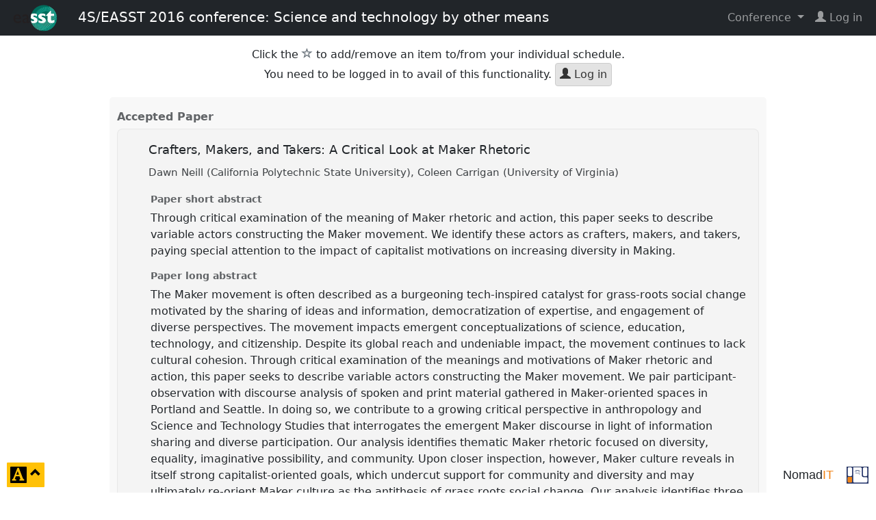

--- FILE ---
content_type: text/html; charset=UTF-8
request_url: https://nomadit.co.uk/conference/easst2016/paper/32976
body_size: 4322
content:
<!DOCTYPE html>
<html lang="en">

<head prefix="og: http://ogp.me/ns#">
    <meta charset="utf-8">
    <meta name="viewport" content="width=device-width, initial-scale=1">
    <meta http-equiv="X-UA-Compatible" content="IE=edge">
    <meta http-equiv="Content-Security-Policy" content="default-src nomadit.co.uk easaonline.org cdn.jsdelivr.net maxcdn.bootstrapcdn.com;style-src 'unsafe-inline' nomadit.co.uk easaonline.org cdn.jsdelivr.net maxcdn.bootstrapcdn.com;img-src * data:;frame-src *;script-src nomadit.co.uk easaonline.org cdn.jsdelivr.net maxcdn.bootstrapcdn.com 'nonce-9705c1b882922fe64ffed08efc9a0266';">
	
    <title>Crafters, Makers, and Takers:  A Critical Look at Maker Rhetoric</title>
    <meta name="twitter:url" content="https://nomadit.co.uk/conference/easst2016/paper/32976">
    <meta name="twitter:title" content="Crafters, Makers, and Takers:  A Critical Look at Maker Rhetoric"> 
    <meta name="twitter:description" content="Through critical examination of the meaning of Maker rhetoric and action, this paper seeks to describe variable actors constructing the Maker movement.  We">
    <meta property="twitter:image" content="https://easst.net/wp-content/themes/sti/images/easst-logo.svg">
    <meta property="og:url" content="https://nomadit.co.uk/conference/easst2016/paper/32976">
    <meta property="og:title" content="Crafters, Makers, and Takers:  A Critical Look at Maker Rhetoric">
    <meta property="og:description" content="Through critical examination of the meaning of Maker rhetoric and action, this paper seeks to describe variable actors constructing the Maker movement.  We">
    <meta property="og:type" content="article">
    <meta property="fb:app_id" content="1842563589398478">
    <meta property="og:image" content="https://easst.net/wp-content/themes/sti/images/easst-logo.svg">
    <link rel="image_src" href="https://easst.net/wp-content/themes/sti/images/easst-logo.svg">
    <meta property="og:article:author" content="Dawn Neill">
    <meta name="author" content="Dawn Neill">
    <meta property="og:article:author" content="Coleen Carrigan">
    <meta name="author" content="Coleen Carrigan">    <link rel="stylesheet" href="/conference/css/page.css?v=0124-1129">
    <link rel="stylesheet" href="/conference/css/conference.css?v=0124-1129">
    <link rel="stylesheet" href="/conference/css/jquery.dataTables.min.css">

    <script src="/conference/js/jquery-3.7.1.min.js"></script>
    <link rel="stylesheet" href="/conference/css/bs5-themes/default.min.css">
    <script src="/conference/js/bootstrap502.min.js"></script>
    <script src="/conference/js/all.min.js?v=0124-1129"></script>
    <script src="/conference/js/jquery.dataTables.min.js"></script>

    <link rel="stylesheet" href="https://cdn.jsdelivr.net/npm/easymde/dist/easymde.min.css">
    <script src="https://cdn.jsdelivr.net/npm/easymde/dist/easymde.min.js"></script>
	    <script src="/conference/js/page.min.js?v=0124-1129"></script>
</head>

<body class="view-paper page-full conference-page no-js not-admin not-logged-in theme-default"
	style="font-size: 16px"  data-time-now="1769369686">

<!-- debug-head -->



    <!-- Navbar -->
    <nav class="navbar navbar-expand-md py-1 navbar-dark bg-dark">
        <!-- Container wrapper -->
        <div class="container-fluid d-flex align-items-center justify-content-between">
			
				                    <a class="d-block flex-shrink-0" href="https://nomadit.co.uk/conference/easst2016"
                       data-prop="ConferenceID"
                       data-val="45">
                    <span class="navbar-logo px-1">
                        <img alt="Conference logo" src="https://nomadit.co.uk/conference/easst2016/size/small//conference-logo">
                    </span>
                    </a>
                    <a class="d-block navbar-brand align-self-start" href="https://nomadit.co.uk/conference/easst2016"
                       title="31 Aug &ndash; 3 Sep 2016 Barcelona">
						<span class="d-none d-md-inline">4S/EASST 2016 conference: Science and technology by other means</span>
						<span class="d-inline d-md-none">EASST2016</span>
                    </a>
				
                <!-- Toggle button -->
                <button class="navbar-toggler collapsed"
                        type="button"
                        data-bs-toggle="collapse"
                        data-bs-target="#navbar-main-menu"
                        aria-expanded="false"
                        aria-controls="navbar-main-menu"
                        aria-label="Toggle navigation">
                    <span class="glyphicon glyphicon-menu-hamburger"></span>
                </button>

                <!-- Collapsible wrapper -->
                <div id="navbar-main-menu"
                     class="collapse navbar-collapse flex-shrink-0 flex-grow-1 justify-content-end pt-3 pt-md-0">
                    <!-- Right links -->
                    <ul class="navbar-nav">
																				                                <li class="nav-item dropdown">
                                    <a id="navbar-conf-dropdown" data-bs-toggle="dropdown" aria-expanded="false"
                                       class="nav-link dropdown-toggle" href="#"
                                       aria-haspopup="true">
										Conference </a>
                                    <div class="dropdown-menu dropdown-menu-end" aria-labelledby="navbar-conf-dropdown">
                                        <div class="text-center">
                                            <h4>EASST2016</h4>
										<div class="text-muted small">Barcelona</div>
                                        <div class="text-muted small">31 Aug &ndash; 3 Sep 2016</div>
                                        <hr>
                                        </div>
                                        <a class="dropdown-item" target="easst2016"
                                           href="https://nomadit.co.uk/conference/easst2016">
											Panel explorer</a>
                                        <a class="dropdown-item" href="https://nomadit.co.uk/conference/easst2016/panels">
											Panel list</a>
										                                            <a class="dropdown-item" href="https://nomadit.co.uk/conference/easst2016">
                                                Website
                                            </a>
																				
										                                    </div>
                                </li>
							    <li class="log-in-menu-item nav-item">
        <a class="remote-login nav-link" target="_parent" href="https://nomadit.co.uk/conference/login-redirect?destination=%2Fconference%2Feasst2016%2Fpaper%2F32976" title="login">
            <span class="glyphicon glyphicon-user fas fa-user"></span>&nbsp;<span>Log&nbsp;in</span>
        </a>
    </li>
                    </ul><!-- Right links -->
                </div><!-- Collapsible wrapper -->
			        </div>
    </nav>
	<div id="content"
     class="container-fluid my-3  show-star-login use-paper-pdf ">
	    <div id="conference-sweet" class=" show-star-login use-paper-pdf "
         data-conference="easst2016" data-conferenceid="45" data-organisationID="9" data-conferenceurl="https://nomadit.co.uk/conference/easst2016">
		<p class="text-center">
Click the <span class="glyphicon text-muted glyphicon-star-empty"></span><span class="sr-only">star</span> to add/remove an item to/from your individual schedule.
<br>
You need to be logged in to avail of this functionality.
<a class="btn btn-default login-button" href="/conference/login-redirect?destination=%2Fconference%2Feasst2016%2Fpaper%2F32976" title="Log in"
><span class="glyphicon glyphicon-user"></span> Log in</a>
</p>
<div class="well panel panel-4032 panel-role " data-conf="easst2016">
<div class="panel-expanded">
<div class="paper-list">


<h3>Accepted Paper</h3>
<div class="well paper paper-32976  ">

<span class="paper-button" data-prop="PaperID" data-val="32976">
<span class="paper-title">Crafters, Makers, and Takers:  A Critical Look at Maker Rhetoric &nbsp;<span class="caret">&nbsp;</span></span>
<div style="opacity:90%; font-size:0.9em"></div>
<small class="comma-between">
<span 
title="Author">
<span data-prop="PersonID" data-val="44087">
Dawn Neill
(California Polytechnic State University)</span></span><span 
title="Author">
<span data-prop="PersonID" data-val="44070">
Coleen Carrigan
(University of Virginia)</span></span>
</small>
<div style="font-size:0.9em; font-stretch:expanded">

</div>
</span>
<!-- /conference/templates/PaperBody.mustache -->
<div id="paper-details-32976" class="paper " >


<h4>Paper short abstract</h4>
<blockquote>
Through critical examination of the meaning of Maker rhetoric and action, this paper seeks to describe variable actors constructing the Maker movement.  We identify these actors as crafters, makers, and takers, paying special attention to the impact of capitalist motivations on increasing diversity in Making.
</blockquote>


<h4>Paper long abstract</h4>
<p>The Maker movement is often described as a burgeoning tech-inspired catalyst for grass-roots social change motivated by the sharing of ideas and information, democratization of expertise, and engagement of diverse perspectives.  The movement impacts emergent conceptualizations of science, education, technology, and citizenship.  Despite its global reach and undeniable impact, the movement continues to lack cultural cohesion.  Through critical examination of the meanings and motivations of Maker rhetoric and action, this paper seeks to describe variable actors constructing the Maker movement.  We pair participant-observation with discourse analysis of spoken and print material gathered in Maker-oriented spaces in Portland and Seattle.  In doing so, we contribute to a growing critical perspective in anthropology and Science and Technology Studies that interrogates the emergent Maker discourse in light of information sharing and diverse participation.  Our analysis identifies thematic Maker rhetoric focused on diversity, equality, imaginative possibility, and community.  Upon closer inspection, however, Maker culture reveals in itself strong capitalist-oriented goals, which undercut support for community and diversity and may ultimately re-orient Maker culture as the antithesis of grass roots social change.  Our analysis identifies three sets of actors:  Crafters, who rely on the tools and expertise available through Makerspaces to produce; Makers, who own, manage, operate, and guide Makerspaces through an array of modalities; and Takers, the omnipresent capitalist infrastructural interests impacting Maker rhetoric, purchasing innovation, and impeding social change.</p>



</div>
</div>
</div>
</div>
<a class="btn btn-default panel-button" title="back to Panel"
data-anchor="4032"
href="https://nomadit.co.uk/conference/easst2016/p/4032">
<span class="left-caret"></span>
Panel
<span data-prop="PanelID" data-val="4032">T107</span><br>
<small>Maker Movement, FabLabs, Hackerspace and improvisation: Science, Technology and Education by other means?</small><br>&nbsp;
<strong>Session 1</strong> <span class="text-muted"><span class="zoned-datetime" data-date-format="l j F, Y" datetime="2016-09-03T09:00:00Z">Saturday 3 September, 2016</span>, <time datetime="2016-09-03T09:00:00Z">11:00</time>-<time datetime="2016-09-03T10:45:00Z">12:45</time> </span>
</a>
</div>

        </div>
    </div>

	
	            <div style="height:16em"></div>
                    <footer>
            <span class="pull-right">
        <a class="btn" href="http://nomadit.co.uk/home" title="site by NomadIT ;-|' 64.3 ms, 0.6 MB, p8.1.32,  v0124-1129"
           style='font-family:sans-serif; font-size:1.1em;font-stretch: condensed; text-decoration: none'>
                <span style="">Nomad</span><span style="color:#f18416">IT</span>
        </a>
                <a href="/conference" title="All conferences">
            <img alt="NomadIT logo" src="/conference/images/nomadit_blue.svg" style="width:2em; height:auto;">
        </a>
    </span>

        </footer>


        <button id="page-controls-button" type="button"
                class="btn btn-warning" data-bs-toggle="collapse"
                data-bs-target="#page-controls" aria-controls="page-controls" aria-haspopup="true" aria-expanded="false">
            <span style="top:0.15em; font-size:1.5em" class="position-relative glyphicon glyphicon-text-background"></span>
            <span class="sr-only">click to toggle popover</span>
            <span style="top:-0.3em" class="position-relative glyphicon glyphicon-chevron-up"></span>
        </button>
        <div id="page-controls" class="collapse bg-warning p-2 shadow" >
            <div class="d-flex flex-column p-1 g-2" style="width:16em">
                <div class="py-2 d-flex justify-content-between">
					                        <span>&nbsp;</span>
					                    <button type="button" title="close"
                            class="btn btn-warning" data-bs-toggle="collapse"
                            data-bs-target="#page-controls" aria-controls="page-controls" aria-haspopup="true" aria-expanded="false">
                        <span class="glyphicon glyphicon-remove"></span>
                        <span class="sr-only">click to close popover</span>
                    </button>
                </div>
                <div class="py-2 d-flex justify-content-evenly">
					
	<a class="remove-cookie-btn btn btn-light px-2  hidden" href="#"
	   title="Delete Cookie (FontSize=16)"
	   data-defaultfontsize="16"
	   data-stylecookiename="BodyFontSize">
	<span class="sr-only">reset font size</span>
	<span class="glyphicon glyphicon-remove-sign"></span>
	</a>
<a class=" style-toggle-btn btn btn-light px-2" href="#"
   title="Smaller font size -25%"
   data-stylecookiename="BodyFontSize"
   data-newstyle="12.0">
	<span style="font-size: 0.75em">A</span>
</a>
<a class=" style-toggle-btn btn btn-light px-2" href="#"
   title="Smaller font size -12%"
   data-stylecookiename="BodyFontSize"
   data-newstyle="14.1">
	<span style="font-size: 0.88em">A</span>
</a>
<a class=" style-toggle-btn btn btn-light px-2 active disabled " href="#"
   title="Reset to 16.0"
   data-stylecookiename="BodyFontSize"
   data-newstyle="16.0">
	<span style="font-size: 1em">A</span>
</a>
<a class=" style-toggle-btn btn btn-light px-2  " href="#"
   title="Larger font size +15%"
   data-stylecookiename="BodyFontSize"
   data-newstyle="18.4">
	<span style="font-size: 1.15em">A</span>
</a>
<a class=" style-toggle-btn btn btn-light px-2  " href="#"
   title="Larger font size +30%"
   data-stylecookiename="BodyFontSize"
   data-newstyle="21.3">
	<span style="font-size: 1.3em">A</span>
</a>                </div>
                <div class="py-2 d-flex justify-content-evenly">
					
<input type="range" class="form-range" id="font-size-range"
	   min="9" step="1" max="26"
	   value="16.0" data-stylecookiename="BodyFontSize">                </div>
                <div class="py-2 d-flex justify-content-evenly">
					
	<a class=" style-toggle-btn btn btn-light px-2 active disabled" 
		style="background: #FFF; color: #333" href="#"
		title="The current style is default"
		data-stylecookiename="CustomStyle"
		data-newstyle="default">
	<span class="sr-only">current theme</span>
	<span class="glyphicon glyphicon-adjust"></span>
	<span class="glyphicon glyphicon-repeat"></span>
	</a>
	<a class=" style-toggle-btn btn btn-light px-2" 
		style="background: #222; color: #EEE" href="#"
		title="Change page style from default to darkly"
		data-stylecookiename="CustomStyle"
		data-newstyle="darkly">
	<span class="sr-only">change theme</span>
	<span class="glyphicon glyphicon-adjust"></span>
	<span class="glyphicon glyphicon-repeat"></span>
	</a>                </div>
            </div>
        </div>
		

	
    <!-- debug-foot -->
	
</body>
</html>


--- FILE ---
content_type: text/javascript
request_url: https://nomadit.co.uk/conference/js/all.min.js?v=0124-1129
body_size: 11408
content:
if(function(){if(!window.console){var e=function(){};window.console={log:e,info:e,warn:e,debug:e,error:e}}}(),"undefined"!=typeof window.hasConferenceAllJS)throw new Error("/conference/js/all.js added twice!");if(window.hasConferenceAllJS=!0,!NomadITConferenceSite){var NomadITConferenceSite="https://nomadit.co.uk/conference";window.location.hostname.indexOf("www.nomadit")>=0&&(NomadITConferenceSite="https://www.nomadit.co.uk/conference"),window.location.hostname.indexOf("tst")>=0&&(NomadITConferenceSite="https://tst.nomadit.co.uk/conference"),window.location.hostname.indexOf("test")>=0&&(NomadITConferenceSite="https://test.nomadit.co.uk/conference"),window.location.hostname.indexOf("test2")>=0&&(NomadITConferenceSite="https://test2.nomadit.co.uk/conference"),window.location.hostname.indexOf("test81")>=0&&(NomadITConferenceSite="https://test81.nomadit.co.uk/conference"),window.location.hostname.indexOf("www.tst")>=0&&(NomadITConferenceSite="https://www.tst.nomadit.co.uk/conference"),window.location.hostname.indexOf("www.test")>=0&&(NomadITConferenceSite="https://www.test.nomadit.co.uk/conference"),window.location.hostname.indexOf("www.test2")>=0&&(NomadITConferenceSite="https://www.test2.nomadit.co.uk/conference"),window.location.hostname.indexOf("www.test81")>=0&&(NomadITConferenceSite="https://www.test81.nomadit.co.uk/conference"),window.location.hostname.indexOf("suitedev.app.lan")>=0&&(NomadITConferenceSite="https://suitedev.app.lan/conference"),window.location.hostname.indexOf("test.suitedev.app.lan")>=0&&(NomadITConferenceSite="https://test.suitedev.app.lan/conference"),window.location.hostname.indexOf("test2.suitedev.app.lan")>=0&&(NomadITConferenceSite="https://test2.suitedev.app.lan/conference"),window.location.hostname.indexOf("nomadit.net")>=0&&(NomadITConferenceSite="https://nomadit.net/conference")}var link=document.createElement("link");link.type="text/css",link.rel="stylesheet",link.media="screen,print",link.href=NomadITConferenceSite+"/css/dropdown-iframe.css",document.getElementsByTagName("head")[0].appendChild(link),jQuery(document).ready((function(e){if(e(".no-js").removeClass("no-js"),!e("body").hasClass("message-js")){var t;e("body").addClass("message-js"),e("a.page-back").on("click",(function(){e("body").addClass("page-back").addClass("unloading")})),e("a.page-forward").on("click",(function(){e("body").addClass("page-forward").addClass("unloading")})),e("li.logged-in-menu-item a.dropdown-toggle").on("click",(function(e){e.preventDefault()})),e("body").hasClass("ajax-added")||(e("body").on("click","a.message-button",C),e("body").on("click",".popup-confirm",(function(e){return!!h(e.currentTarget)||(e.preventDefault(),!1)})),e("body").on("click",".post-by-ajax",v),e('.post-by-ajax[type="submit"]').attr("type","button"),e("body").on("click",".reset-by-ajax",(function(t){t.currentTarget;t.preventDefault(),t.stopPropagation();var n,o=e(t.currentTarget).closest("form"),a=o.attr("data-ajax-uri"),r=o.attr("data-ajax-response-container");if(r)n=e(r);else{let t=o.attr("data-ajax-response-element");n=e(t).parent()}return n.removeClass("updating"),P(a,{},(function(t){n.hasClass("ajax-replacable")?n.replaceWith(t):(n.html(t),n.removeClass("updating")),console.log("ajax html added to page"),window.setTimeout((function(){g(),e("body").trigger("commentable-content-added")}),2)})),!1})),e("body").on("click",".post-by-ajax-confirm",(function(e){if(h(e.currentTarget))return v(e);e.stopPropagation(),e.preventDefault()})),e("body").addClass("ajax-added"),e("body").on("change","*[data-must-not-exceed]",(function(t){const n=e(t.currentTarget),o=e(n.attr("data-must-not-exceed"));n.val()>o.val()&&n.val(o.val())})),e("body").on("change","*[data-enforce-as-maximum]",(function(t){const n=e(t.currentTarget),o=e(n.attr("data-enforce-as-maximum"));o.val()>n.val()&&o.val(n.val())})),window.setTimeout((function(){g(),e("form.list-unchanged-properties").each((function(){var t=e(this);t.on("submit",p);var n=f(t);t.attr("data-initial-data-json",JSON.stringify(n))}))}),100));var n;e("body").on("click",".dropdown-cancel",(function(n){e(".backdrop").fadeOut((function(){e("body").removeClass("content-expanded"),e(".backdrop").remove(),e(".focus-after-dropdown-close").removeClass("focus-after-dropdown-close").focus()})),e(".label-danger-added").removeClass("label-danger").removeClass("label-danger-added"),e(".dropdown-container,.dropdown-dialog-container").remove(),t||n.preventDefault()})),e("body").on("click","a.play-clip-button",(function(t){var n=e(t.currentTarget),o=n.attr("data-clip");o||(o=n.attr("href")),new Audio(o).play(),t.preventDefault(),t.stopPropagation(),n.addClass("active"),n.css("color","#E0E"),window.setTimeout((function(){n.removeClass("active"),n.css("color","#888")}),7e3)})),e("body").on("mouseenter","a.click-on-hover, span[data-prop=PersonID]",(function(t){var o=e(t.currentTarget);if(o.hasClass("clicked"))return;e(".click-on-hover.active").removeClass("active").css("box-shadow","none"),o.addClass("active").addClass("click-on-hover"),o.css("transition","box-shadow 0.2s linear"),o.css("box-shadow","0 0 2px 2px #FBF"),n=Date.now(),window.setTimeout((function(){n+233.33333333333334<Date.now()?(o.css("box-shadow","0 0 3px 3px #FAF"),window.setTimeout((function(){n+1400/3<Date.now()?(o.css("box-shadow","0 0 7px 7px #F9A"),window.setTimeout((function(){n+c<Date.now()?(o.css("box-shadow","0 0 3px 3px #A4F"),n=i,o.click()):w(o)}),233.33333333333334)):w(o)}),233.33333333333334)):w(o)}),233.33333333333334)})),e("body").on("mouseleave","a.click-on-hover, span[data-prop=PersonID]",(function(t){w(e(t.currentTarget)),n=i})),e("body").on("click","a.click-on-hover, span[data-prop=PersonID], div[data-prop=PersonID]",(function(t){var o=e(t.currentTarget);e(".click-on-hover.clicked").removeClass("clicked"),o.addClass("clicked"),n=i}));var o,a,r,s,i=2*Date.now(),c=700;e("body").on("click","a.btn-close-popper",(function(t){t.preventDefault(),e(t.currentTarget).closest(".popper").remove(),e(".click-on-hover.clicked").removeClass("clicked"),e(".focus-after-popper-close").removeClass("focus-after-popper-close").focus()})),e("body").on("click","a.content-popper-button",y),e("body").on("click","*[data-prop=PersonID]",y),e("body").on("click","a.content-dropdown-button",C),e("body").on("click","a.iframe-dropdown-button",C);var d=!1;e("body").on("click",".share-toggle",(function(t){d=!1,t.preventDefault();var n=e(t.currentTarget).parent();n.hasClass("in")&&n.hasClass("clicked")?n.removeClass("in").removeClass("clicked"):n.addClass("in").addClass("clicked")})),e("body").on("mouseenter",".share-toggle",(function(t){var n=e(t.currentTarget).closest(".share-buttons");n.hasClass("in")||(d=!0,window.setTimeout((function(){d&&(d=!1,n.hasClass("in")?n.removeClass("in"):n.addClass("in"))}),400))})),e("body").on("mouseout",".share-buttons",(function(t){if(!e(t.relatedTarget).closest(".share-buttons").length){var n=e(t.currentTarget).closest(".share-buttons");d=!1,n.hasClass("clicked")||n.removeClass("in")}}));var l=!1;e("body").on("focus","a",x),e("body").on("focus",".share-buttons a",(function(t){e(t.currentTarget).closest(".share-buttons").length&&(x(),e(t.currentTarget).closest(".share-buttons").addClass("in").addClass("tabbed-in"),l=!0)})),e("body").on("mouseout",".share-toggle",(function(t){e(t.relatedTarget).closest(".share-toggle").length||(d=!1)})),e("body").on("click",".copy-button",(function(t){var n=t.currentTarget;t.preventDefault(),function(e){var t,n,o="_hiddenCopyText_",a="INPUT"===e.tagName.toUpperCase()||"TEXTAREA"===e.tagName.toUpperCase();if(a)r=e,t=e.selectionStart,n=e.selectionEnd;else{if(!(r=document.getElementById(o))){var r=document.createElement("textarea");r.style.position="absolute",r.style.left="-9999px",r.style.top="0",r.id=o,e.appendChild(r)}r.textContent=e.textContent}var s,i=document.activeElement;r.focus(),r.setSelectionRange(0,r.value.length);try{s=document.execCommand("copy")}catch(c){s=!1}i&&"function"==typeof i.focus&&i.focus();a?e.setSelectionRange(t,n):r.textContent=""}(n),e(".copied").removeClass("copied"),e(n).addClass("copied"),window.setTimeout((function(){e(n).on("touchstart mouseenter focus",(function(t){var n=t.currentTarget;e(n).removeClass("copied"),window.setTimeout((function(){e(n).off("touchstart mouseenter focus")}),50)}))}),1e3)})),e("body").on("click","a[href^=mailto]",(function(e){var t,n,o,a,r,s,i,c,d,l;e.preventDefault(),a=this.href,l=window.open(a,"mail"),t=function(){try{return l.location.href,l.close()}catch(e){return}},d=setTimeout(t,5e3);try{for(n=function(){return clearTimeout(d),d=setTimeout(t,2e3)},l.onload=n,c=[],r=0,s=(i=["DomContentLoaded","load","beforeunload","unload"]).length;r<s;r++)o=i[r],c.push(l.addEventListener(o,n));return c}catch(u){return n()}})),e("body").on("click",".tt-star.glyphicon",(function(t){var n=e(t.currentTarget);if(t.preventDefault(),n.closest(".timetable-row").hasClass("session"))0===n.closest(".timetable-row").find(".collapse.in").length&&n.closest(".timetable-row").find("button.tt-button").click();else if(n.hasClass("not-logged-in"))alert("Only logged in users can star content");else{var o=n.attr("data-ttid");void 0!==o?A(n,{TimeTableRowID:o}):console.log("Error: failed to act on star click - cant find TimeTableRowID")}})),e("body").on("click",".panel-star.glyphicon",(function(t){t.preventDefault();var n=e(t.currentTarget);if(n.hasClass("not-logged-in"))alert("Only logged in users can star content");else{var o=n.parent().find('[data-prop="PanelID"]').attr("data-val");void 0!==o?A(n,{PanelID:o}):console.log("Error: failed to act on star click - cant find panelID")}})),e("body").on("click",".paper-star.glyphicon",(function(t){t.preventDefault();var n=e(t.currentTarget),o=n.attr("data-paperid");if(void 0===o&&(o=n.closest(".paper").find("[data-prop=PaperID]").first().attr("data-val")),o){var a=n.attr("data-panelid");void 0===a&&(a=n.closest(".paper").find("[data-prop=PanelID]").first().attr("data-val")),void 0===a&&(a=n.closest(".paper").attr("data-panelid")),void 0!==a?A(n,{PanelID:a,PaperID:o}):console.log("Error: failed to act on paper star click - no panelid")}else console.log("Error: failed to act on paper star click - no PaperID")})),e("body").on("click",".panel .fetch-comments-button",(function(t){var n=e(t.currentTarget);n.closest(".panel-meta").length&&0===n.attr("href").indexOf("#panel-comments")?n=e(n.attr("href")):t.preventDefault(),k(n)})),e("body").on("click",".comments-div .remove-comments-button",(function(t){var n,o;t.preventDefault(),n=e(t.currentTarget),(o=n.closest(".comments-div")).children(".comments-list").first().html(""),o.removeClass("fetched"),o.addClass("unfetched")})),e("body").on("commentable-content-added",D),e("body").on("click",".comments-div .post-comment-form .comment-text.MDERequired, .conference-form div.MDERequired",(function(t){t.preventDefault();var n=e(t.currentTarget);I(e(n).find("textarea").first().attr("id")),n.addClass("MDE"),n.removeClass("MDERequired")})),e("body").on("click","a.toggle-full-screen",(function(t){t.preventDefault();let n=e(t.currentTarget).attr("href");n||(n="#conference-sweet");const o=document.getElementById(n.substring(1));document.fullscreenElement?document.exitFullscreen&&(document.exitFullscreen(),e("a.toggle-full-screen .glyphicon-resize-small").addClass("glyphicon-resize-full").removeClass("glyphicon-resize-small")):(e(o).css("background",e("body").css("background")),e(o).css("overflow-y","auto"),o.requestFullscreen(),e("a.toggle-full-screen .glyphicon-resize-full").removeClass("glyphicon-resize-full").addClass("glyphicon-resize-small"))})),e("body").on("click",".comments-div .post-comment-form .post-comment-button",(function(t){t.preventDefault();var n=e(t.currentTarget).closest(".comments-div");if(n.hasClass("posting-comment"))n.removeClass("posting-comment");else{n.addClass("posting-comment"),n.length||console.log("Error: Cant find comment div");var o=e(t.currentTarget).closest(".post-comment-form");if(o.length){var a=o.find("textarea");if(a.length){var r=a.val();if(a[0].checkValidity()){var s=S(n),i=N(n,s);s.action="addComment",s.Text=r,e.post(i,s,(function(e){n.removeClass("posting-comment"),n.find(".comments-list").first().html(e)}))}else console.log("Error: Text is empty")}else console.log("Error: Cant find text input")}else console.log("Error: Cant find form div")}})),e("body").on("click",".comment .thumbs",(function(t){t.preventDefault();var n=e(t.currentTarget).closest(".comments-div"),o=e(t.currentTarget).closest(".comment");o.length||console.log("Error: Cant find comment div");var a=o.attr("data-commentid"),r=(e(t.currentTarget).hasClass("thumbs-up")?1:0)+(e(t.currentTarget).hasClass("thumbs-down")?-1:0),s={action:"addThumb",TargetID:a,TargetType:"Comment"},i=N(n,s);if(s.Score=r,"undefined"!=typeof RemoteAuthenticatedDevice){var c=new RemoteAuthenticatedDevice;s.NomadAuthToken=c.Token,s.NomadAuthOrg=c.OrganisationID}e.post(i,s,(function(n){n.indexOf("glyphicon-thumb")>0?e(t.currentTarget).closest(".thumbs-span").html(n):(console.log("Server error during thumb: "+n),e(t.currentTarget).append(" &nbsp;no thumbing?&nbsp; "))}))})),e("body").on("click",".comment .comment-delete-button",(function(t){t.preventDefault();var n=e(t.currentTarget).closest(".comments-div"),o=e(t.currentTarget).closest(".comment"),a=e(t.currentTarget).closest(".comment-delete");o.addClass("text-muted");var r={action:"deleteComment",TargetID:o.attr("data-commentid"),TargetType:"Comment"},s=N(n,r);if("undefined"!=typeof RemoteAuthenticatedDevice){var i=new RemoteAuthenticatedDevice;r.NomadAuthToken=i.Token,r.NomadAuthOrg=i.OrganisationID}P(s,r,(function(n){n.indexOf("Error:")>0?(console.log("Server error during delete: "+n),e(t.currentTarget).append(" &nbsp;not deleted?&nbsp; ")):a.html(n)}))})),e("body").on("click",".comment .comment-approve-button",(function(t){t.preventDefault();var n=e(t.currentTarget).closest(".comments-div"),o=e(t.currentTarget).closest(".comment");o.addClass("text-muted");var a={action:"approveComment",TargetID:o.attr("data-commentid"),TargetType:"Comment"},r=N(n,a);if("undefined"!=typeof RemoteAuthenticatedDevice){var s=new RemoteAuthenticatedDevice;a.NomadAuthToken=s.Token,a.NomadAuthOrg=s.OrganisationID}P(r,a,(function(n){n.indexOf("Error:")>0?(console.log("Server error during approval: "+n),e(t.currentTarget).append(" &nbsp;not approved?&nbsp; ")):(o.find(".comment-approve").first().html(n),o.removeClass("status-B"),o.removeClass("text-muted"),o.addClass("status-A"))}))})),e("body").on("click",".comment .comment-undelete-button",(function(t){t.preventDefault();var n=e(t.currentTarget).closest(".comments-div"),o=e(t.currentTarget).closest(".comment"),a=e(t.currentTarget).closest(".comment-delete"),r={action:"undeleteComment",TargetID:o.attr("data-commentid"),TargetType:"Comment"};P(N(n,r),r,(function(n){n.indexOf("Error:")>0?(console.log("Server error during undelete: "+n),e(t.currentTarget).append(" &nbsp;not undeleted?&nbsp; ")):(o.removeClass("text-muted"),a.html(n))}))})),e("body").on("click",".comment .comment-edit-button",(function(t){t.preventDefault();var n=e(t.currentTarget).closest(".comment");if(n.length){var o=n.attr("data-commentid"),a=n.attr("data-useMarkdown"),r=n.find(".comment-text").first();n.find(".comment-edit-button").first().fadeOut(),n.find(".comment-delete").first().fadeOut();var s=r.find("span").first(),i=s.width(),c=s.height();if("true"===a){var d=r.find("span").first().html(),l=r.find("span").first().attr("data-src-text");if(l=decodeURIComponent(l),0==d.length)return void console.log("Error: Cant find original markup");if(0==l.length)return void console.log("Error: Cant find original text");var u='<textarea id="postCommentTextarea'+o+'" style="_width:'+i+"px;_height:"+(50+1.4*c)+'px;" class="comment-text-'+o+'" data-original-text="'+encodeURIComponent(l)+'" data-original-markup="'+encodeURIComponent(d)+'" >'+l+'</textarea><button class="comment-edit-submit-button btn btn-success"> Save </button><button class="comment-edit-cancel-button btn btn-warning"> Cancel </button>';r.html(u),r.addClass("MDE"),I("postCommentTextarea"+o)}else{s.find(">span").html(),l="";s.find("p").each((function(){l&&(l+="\r"),l+=e(this).text()})),0==l.length&&console.log("Error: Cant find original text");u='<textarea style="width:'+i+"px;height:"+(50+1.4*c)+'px;" class="comment-text-'+o+'">'+l+'</textarea><button class="comment-edit-submit-button btn btn-success"> Save </button><button class="comment-edit-cancel-button btn btn-warning"> Cancel </button>';r.find(">span").hide(),r.append(u)}}})),e("body").on("click",".comment .comment-edit-cancel-button",(function(t){t.preventDefault();var n=e(t.currentTarget).closest(".comment"),o=(n.attr("data-commentid"),n.attr("data-useMarkdown")),a=n.find(".comment-text").first();if(n.find(".comment-edit-button").first().fadeIn(),n.find(".comment-delete").first().fadeIn(),"true"===o){var r=a.find("textarea").attr("data-original-text");r=decodeURIComponent(r);var s=a.find("textarea").attr("data-original-markup");s=decodeURIComponent(s);var i='<span data-src-text="'+encodeURIComponent(r)+'">'+s+"</span>";a.html(i),a.removeClass("MDE")}else a.find(">span").show(),a.find(">textarea,>button,>div.label").remove()})),e("body").on("click",".comment .comment-edit-submit-button",(function(t){t.preventDefault();var n=e(t.currentTarget).closest(".comments-div"),o=e(t.currentTarget).closest(".comment"),a=o.attr("data-commentid"),r=(o.attr("data-useMarkdown"),o.find(".comment-text-"+a).val());if(r&&r.length){var s={action:"editComment",TargetID:a,TargetType:"Comment",Text:r};P(N(n,s),s,(function(n){if(n.indexOf("Error:")>0)console.log("Server error during text save: "+n),e(t.currentTarget).append(" &nbsp;not saved?&nbsp; ");else{o.find(".comment-edit-button").first().fadeIn(),o.find(".comment-delete").first().fadeIn();var a=o.find(".comment-text").first();a.html(n),a.removeClass("MDE")}}))}else console.log("Error: Text is empty")})),window.setTimeout((function(){(e(".autoload-comments").length||"#comments"==window.location.hash)&&D()}),100),e(".conference-news").each((function(){var t=e(this);if(!t.hasClass("news-activated")){var n;t.addClass("news-activated");var o=0,a=t.attr("data-news-service-url");if(a){var r=t.attr("data-news-refresh-after");r||(r=0),window.setTimeout(s,25+1e3*r)}else console.log("Error: conference-news has no data-news-service-url attribute")}function s(){P(a,{t:o},i)}function i(e){"undefined"!=typeof e.content&&t.html(e.content),"undefined"!=typeof e.updateInterval&&(o=e.t,n=Math.max(30,Number(e.updateInterval)),window.setTimeout(s,1e3*n))}}));var u=!1;e("[data-other-value-toggles]").each((function(){R(e(this))})),e("[data-other-value-toggles]").on("change",(function(t){R(e(t.currentTarget))})),e("body").on("click",".close-button",(function(e){window.open("","_self",""),window.close()})),e("body").on("click",".back-button",(function(){history.back()}));var m=NomadITConferenceSite+"/player.php?url=";e("body").on("click",".toggle-iframe-button",(function(t){var n=e(t.currentTarget),o=n.attr("data-iframe-source");o.endsWith(".mp4")&&(o=m+encodeURI(o));var a="#"+n.attr("data-iframe-id"),r="#"+n.attr("data-dropdown-id"),s="https://nomadit.co.uk/empty.html",i=e(a),c=e(r);return c.hasClass("loaded")?(c.removeClass("loaded"),n.attr("aria-expanded",!1),i.attr("src",s)):(c.addClass("loaded"),n.attr("aria-expanded",!0),i.attr("src",o)),!1})),function b(){if(window.setTimeout(j,1),"undefined"!=typeof window.NomadAuth&&!NomadAuth.isReady)return window.setTimeout(b,200),void console.log("auth not ready");window.setTimeout(z,2)}()}function f(e){return e.serializeArray().reduce((function(e,t){var n=t.name.length;if(t.name.indexOf("[]")===n-2){var o=t.name.substring(0,n-2);"undefined"==typeof e[o]?e[o]=[t.value]:e[o].push(t.value)}else e[t.name]=t.value;return e}),{})}function p(t){const n=e(t.currentTarget);let o,a,r=n.find("input[name=UnchangedPropertiesList");r.length||(r=e('<input name="UnchangedPropertiesList" type="hidden">').appendTo(n));const s=f(n),i=JSON.parse(n.attr("data-initial-data-json"));if(null==i)return;let c="";for(o in s)a=s[o],JSON.stringify(a)===JSON.stringify(i[o])&&(c+=(c.length?"-":"")+o);r.val(c)}function g(){e("form.mark-if-dirty:not(.change-keyup-handler)").each((function(){var t=e(this);t.addClass("change-keyup-handler");var n=t.serialize(),o=!1;t.on("change keyup click update","*",(function(){o||(o=!0,window.setTimeout((function(){o=!1;var a=t.serialize();n==a?(t.removeClass("dirty"),t.addClass("fresh")):(t.hasClass("dirty")||e("body").hasClass("check-for-unsaved-changes")||(e("body").addClass("check-for-unsaved-changes"),window.setTimeout((function(){var t=!1;e("body")[0].onbeforeunload=function(n){return!t&&e("form.mark-if-dirty.dirty").length?"You have unsaved changes are you sure you want to leave the page?":null},e("form").on("submit",(function(e){t=!0,window.setTimeout((function(){t=!1}),1e3)}))}),200)),t.addClass("dirty"),t.removeClass("fresh"))}),600))}))}))}function h(t){var n=e(t);if(n.hasClass("confirmed"))return!0;var o=n.hasClass("remove-array-item"),a=n.closest(".array-item").find(".person-finder .input-lastname"),r=n.closest(".array-item").find(".person-finder .input-firstname");if(a.length&&r.length&&!a.val()&&!r.val())return n.addClass("confirmed"),window.setTimeout((function(){n.click()}),20),!0;var s=t.getAttribute("data-confirmtext");s||(s="Are you sure you want to "+e(t).text());var i=t.getAttribute("data-dropdown-style-class");i||(i="");var c=t.getAttribute("data-confirmyes");c||(c="Proceed");var d=t.getAttribute("data-confirmno");d||(d="Cancel");var l=t.getAttribute("data-confirm-btn-class");l||(l="btn-danger"),n.hasClass("remove-table-row")&&n.closest("tr").find("td").addClass("label-danger").addClass("label-danger-added"),o&&n.closest(".array-item").addClass("label-danger").addClass("label-danger-added");var u=e("#conference-sweet");u.length<=0&&(u=e("body"));var m=e('<div class="backdrop dropdown-cancel"></div><div class="dropdown-dialog-container '+i+'">  <div class="dropdown-dialog">    <div class="dropdown-head">'+s+'    </div>    <div class="dropdown-foot">       <button class="btn btn-secondary dropdown-cancel">'+d+'</button>       <button class="btn '+l+' confirmation-proceed">'+c+"</button>    </div>  </div></div>");return m.appendTo(u),e("body").addClass("content-expanded"),e(".dropdown-cancel").focus(),m.on("click",".confirmation-proceed",(function(){e(t).addClass("confirmed"),e("body").removeClass("content-expanded"),e(".backdrop").remove(),e(".dropdown-dialog-container").remove(),window.setTimeout((function(){e(t).click()}),150),window.setTimeout((function(){e(t).removeClass("confirmed")}),500)})),!1}function v(t){t.preventDefault(),t.stopPropagation();var n=t.currentTarget,o=JSON.parse(n.getAttribute("data-ajax-data")),a=n.getAttribute("name"),r=n.getAttribute("value");if(o)return b(e(n),o);var s=e(t.currentTarget).closest("form");if(s.length)if(s.get(0).checkValidity()){if(s.submit(!1),o=s.serialize(),a&&r&&(o+="&"+a+"="+r),o)return b(e(s),o)}else s.get(0).reportValidity();return console.log("No data to post"),!1}function b(t,n){var o=t.attr("data-ajax-uri");if(!o)return console.log("Cant post by ajax - No service-uri"),!0;var a=t.attr("data-ajax-response-container"),r=[],s="";return a?r=e(a):(a=t.attr("data-ajax-response-element"))&&(s=a.substring(1),r=e(a).parent()),r.length||(r=t.closest("form")),r.length?(e.post(o,n,(function(n){s.length&&-1==n.toLowerCase().indexOf(s)&&(n+=r.html()),r.hasClass("ajax-replacable")?r.replaceWith(e(n)):r.html(n),console.log("ajax html added to page"),window.setTimeout((function(){g(),e("body").trigger("commentable-content-added")}),2),t.hasClass("refresh-page-after-change")&&window.setTimeout((function(){window.location.replace(window.location.pathname+window.location.search+window.location.hash)}),600)})),!1):(console.log("Cant post by ajax - No response-container"),!0)}function w(e){e.removeClass("active").css("box-shadow","none")}function y(t){console.log("Show in popper");var n=t.currentTarget||t.target;"a"!=n.tagName.toLowerCase()&&"PersonID"!=n.getAttribute("data-prop")&&"a"!=(n=n.parentElement).tagName.toLowerCase()&&console.log("Error: button is a "+n.tagName);var i=".popper-container",c=e(n).closest(i);c.length<=0&&(i="#conference-sweet",c=e(n).closest(i)),c.length<=0&&(c=e(i="body")),console.log("container "+i+" position "+c.css("position")),"static"==c.css("position")&&c.css("position","relative"),console.log("container "+i+" position "+c.css("position"));var d=n.getAttribute("href");if(!d&&"PersonID"===n.getAttribute("data-prop")){var l=parseInt(n.getAttribute("data-val"));l||(l=parseInt(e(n).text())),l&&(d=O(e(n))),d&&(d+="/participant/"+l)}if(d)if(console.log("popper url "+d),d.indexOf("/conference/")>=0&&((d=(d=d.replace("/page/embed","")).replace("/page/none","")).indexOf("/?")>0?d=d.replace("/?","/page/none/?"):d+="/page/none"),t.preventDefault(),t.stopPropagation(),e(".focus-after-popper-close").removeClass("focus-after-popper-close"),n.classList.add("focus-after-popper-close"),console.log("service "+d),d!==s){var u=e(".popper");if(!u.length||(u.remove(),d!==a)){var m=e('<div class="popper p-1 m-0"><div class="top-line" style="text-align: right">   loading . . .    <a href="#close" style="color:#411" class="btn btn-close-popper click-on-hover">     <span class="glyphicon glyphicon-remove"></span>   </a></div></div>');m.fadeIn().appendTo(c);var f=function(t,n){var o=0,a=0;do{o+=t.offsetTop,a+=t.offsetLeft,t=t.offsetParent,e(t).is(n)&&(t=null)}while(t);return{Y:o,X:a}}(n,i);m.css("position","absolute"),m.css("background-color","#FFF"),m.css("box-shadow","1 1 2 2 #888"),m.css("color","#222"),m.css("z-index","99"),m.css("border-radius","0.5em"),m.css("box-shadow","0 0 1px 1px #AAA,0 0 1px 3px #444"),m.css("padding","0.7en");var p=c.width(),g=c.height(),h=Math.min(600,.7*p);p<800?(m.css("left",5),m.css("width","auto"),m.css("right",5)):p/2-f.X>0?(m.css("left",Math.min(f.X,p-h-5)),m.css("width",h)):(m.css("right",p-f.X-e(n).width()),m.css("width",h));var v=f.Y<1e3||e(window).height()/2-(f.Y-jQuery(window).scrollTop())>0;v?(console.log("show below posY"+f.Y+" aHeight"+e(n).height()),m.css("top",f.Y+e(n).height()+14),m.css("bottom","auto")):(console.log("show above  cont Height"+g+"-posY"+f.Y),m.css("bottom",g-f.Y+3),m.css("top","auto")),(o=d)===a?(console.log("using previous fetched data for "+d),b(r)):(console.log("fetching from "+d),s=o,P(d,{},b))}}else s=null;else console.log("Error: failed to get popup url");function b(t){s&&window.setTimeout((function(){s=null}),500),e("ul a.nav-link.dropdown-toggle.show").removeClass("show").attr("aria-expanded","false"),e("ul.dropdown-menu.show").removeClass("show"),a=o,r=t,t=m.closest("#conference-sweet").length>0?"<div>"+t+"</div>":'<div id="conference-sweet">'+t+"</div>";let n='<div class="top-line" style="text-align: right">   <a href="#close" style="color:#311" class="btn btn-close-popper click-on-hover">   <span class="glyphicon glyphicon-remove"></span></a></div>';v?m.html(n+t):m.html(t+n),window.setTimeout((function(){e(".popper .btn-close-popper").focus()}),20)}}function C(n){n.preventDefault();var o,a=n.currentTarget||n.target;"a"!=a.tagName.toLowerCase()&&(a=a.parentElement),"a"!=a.tagName.toLowerCase()&&console.log("Error: button is a "+a.tagName);var r=a.classList.contains("iframe-dropdown-button");if(r&&n.ctrlKey)console.log("ctr key was pressed during the click, do default action");else if(a.classList.add("focus-after-dropdown-close"),(o=a.getAttribute("data-dropdown-title"))||(o=a.innerHTML.split(": ")[0]),o){var s=a.getAttribute("href");if(s){var i;s.indexOf("/conference/")>=0&&(s.replace("/page/embed",""),s.replace("/page/none",""),s+=r?"/page/embed":"/page/none"),s.indexOf("/mecon/addons/")>=0&&(s.indexOf("?")>=0?s+="&page=embed":s+="?page=embed");var c=a.getAttribute("data-close-button-text");c||(c="Close");var d=a.getAttribute("data-dropdown-style-class");d||(d="");var l=a.getAttribute("data-dropdown-top-style-class");l||(l="");var u="",m=a.getAttribute("data-dropdown-top-link-select");m&&e(m).each((function(){u+=this.outerHTML.replace("wide-box","wide-fade-box")})),l="";var f=a.getAttribute("data-click-after-close");f?i=' <a href="'+(t=e(f)).attr("href")+'" class="btn btn-default dropdown-cancel pull-right"> '+c+"</a>":(i=' <button class="btn btn-secondary dropdown-cancel pull-right"> '+c+"</button>",t=null),n.preventDefault();var p="#conference-sweet";0===e(p).length&&(p="#content"),e('<a href="#" class="backdrop dropdown-cancel"></a><div class="dropdown-container '+d+'">  <div class="dropdown-body" style="overflow: auto!important; -webkit-overflow-scrolling: touch!important;">    <div class="dropdown-top '+l+'">'+i+'<span class="d-inline-block p-2 iframe-title">'+o+"</span>"+u+"    </div>"+(r?'    <iframe src="'+s+'"></iframe>':'    <div id="remote-content-frame"></div>')+"  </div></div>").appendTo(p),r||P(s,{},T),e("body").addClass("content-expanded"),window.setTimeout((function(){e("div.dropdown-top .sr-only").removeClass("sr-only"),e("div.dropdown-top .dropdown-cancel").focus().css("box-shadow","5 5 5 5 red"),console.log("found "+e("div.dropdown-top .dropdown-cancel").length+" cancel button ")}),20)}else console.log("Error: failed to read button url")}else console.log("Error: failed to read button text for iframe title")}function T(t){e("#remote-content-frame").html('<div id="conference-sweet">'+t+"</div>"),window.setTimeout((function(){e("#remote-content-frame form.messenger").on("submit",(function(t){t.preventDefault();var n=e(t.currentTarget).closest("form");n.find("button[type=submit]").prop("disabled","disabled");var o=n.serializeArray().reduce((function(e,t){return e[t.name]=t.value,e}),{});o=E(o),e.post(n.attr("action"),o,(function(e){e.success&&e.success.message?n.parent().html('<div class="wrap-text label-lg label bg-success">'+e.success.message+"</div>"):e.error?n.parent().html('<div class="wrap-text label-lg label bg-danger">Not sent: '+e.error+"</div>"):n.parent().html('<div class="wrap-text label-lg label bg-danger">Error sending message</div>')}))}))}),50)}function x(){l&&(e(".share-buttons.tabbed-in:not(.clicked-in)").removeClass("in"),e(".share-buttons.tabbed-in").removeClass("tabbed-in"),l=!1)}function k(t){var n=t.closest(".comments-div"),o=n.children(".comments-list").first(),a=S(n),r=N(n,a);a.action="getComments",e.post(r,a,(function(e){o.html(e),n.removeClass("unfetched"),n.addClass("fetched")}))}function D(){var t=e(".comments-div .fetch-comments-button.auto-fetch");t.length&&t.each((function(){var t=e(this);t.removeClass("auto-fetch"),k(t)}))}function I(e){return new EasyMDE({element:document.getElementById(e),forceSync:!0,hideIcons:["fullscreen","side-by-side","__preview"],spellChecker:!1,nativeSpellcheck:!1})}function S(e){var t=e.attr("data-targettype"),n=e.attr("data-targetid"),o=e.attr("data-panelid"),a={action:"getComments",TargetID:n,TargetType:t};return o&&(a.PanelID=o),a=E(a)}function N(e,t){var n;return"undefined"!=typeof t.PanelID?n=t.PanelID:"Panel"===t.TargetType&&(n=t.TargetID),void 0===n&&(n=e.closest("[data-panelid]").attr("data-panelid")),n||console.error("no panel id from comment div "+e.html()),O(e)+"/page/none/p/"+n+"/comment-service"}function A(t,n){var o=O(t)+"/page/none/star-service";n.action=t.hasClass("glyphicon-star")?"remove":"add",(e("body.view-starred").length||e("#days-container.has-stars").length)&&("undefined"==typeof n.PaperID&&"undefined"==typeof n.TimeTableRowID?t=e(".star-"+n.PanelID):"undefined"!=typeof n.TimeTableRowID?t=e(".tt-star-"+n.TimeTableRowID):"undefined"!=typeof n.PaperID&&(t=e(".paper-star[data-paperid="+n.PaperID+"]"))),t.addClass("pending"),P(o,n,(function(o){var a;t.removeClass("pending"),"add"===n.action?(t.removeClass("glyphicon-star-empty"),t.addClass("glyphicon-star"),t.find(".sr-only").text("star added")):"remove"===n.action&&(t.removeClass("glyphicon-star"),t.addClass("glyphicon-star-empty"),t.find(".sr-only").text("star removed")),"undefined"!=typeof n.PanelID&&"undefined"!=typeof NomadITpanels?(a=n,e.each(NomadITpanels,(function(){var t=!1;this.PanelID==a.PanelID&&("undefined"==typeof a.PaperID?(this.IsStarred="add"===a.action,this.IsStarred?(e(".star-"+a.PanelID).removeClass("glyphicon-star-empty"),e(".star-"+a.PanelID).addClass("glyphicon-star")):(e(".star-"+a.PanelID).removeClass("glyphicon-star"),e(".star-"+a.PanelID).addClass("glyphicon-star-empty"))):typeof this.Papers!==undefined&&(e.each(this.Papers,(function(){this.PaperID==a.PaperID&&(this.IsStarredPaper="add"===a.action),t=t||this.IsStarredPaper})),this.HasPaperStarred=t,t?e(".star-"+a.PanelID).addClass("paper-starred"):e(".star-"+a.PanelID).removeClass("paper-starred")))})),"add"===a.action?e("body").trigger("panel-star-added"):e("body").trigger("panel-star-removed")):e("body.view-panel").length&&"undefined"!=typeof n.PaperID&&(e(".paper-star.glyphicon-star").length?e(".panel-star").addClass("paper-starred"):e(".panel-star").removeClass("paper-starred"))}))}function O(t){if(window.messengerServiceUrl!==undefined)return window.messengerServiceUrl;var n,o=null;return window.ConferenceSlug!==undefined&&(o=ConferenceSlug),o||(o=t.closest("[data-conf]").attr("data-conf")),o||(o=t.closest("[data-conference]").attr("data-conference")),o||(o=e("[data-conference]").first().attr("data-conference")),o?(n="/conference/"+o,void 0!==NomadITConferenceSite&&(n=NomadITConferenceSite+n.substring(11)),n):void 0}function E(e){if("undefined"!=typeof RemoteAuthenticatedDevice){var t=new RemoteAuthenticatedDevice;void 0!==t&&t.ValidOn&&t.Token?(u=!0,e.NomadAuthToken=t.Token,e.NomadAuthOrg=t.OrganisationID):u=!1}return e}function P(t,n,o,a,r){r||(r=100),"undefined"==typeof window.NomadAuth||window.NomadAuth.isReady?("function"!=typeof a&&(a=function(e){o("Request failed: "+e.status+". Status text: "+e.statusText)}),n=E(n),e.post(t,n,(function(t){"undefined"!=typeof t.t&&("undefined"!=typeof t.me?u=!0:(u&&"undefined"!=typeof RemoteAuthenticatedDevice&&(console.log("Error: not authorized in all.js"),e("body").trigger("remote-auth-failed")),u=!1)),o(t)})).fail(a)):r>0&&window.setTimeout((function(){P(t,n,o,a,r-3),console.log("request pausing until remote auth ready")}),800)}function R(t){var n=t.attr("id"),o=t.attr("data-other-value-toggles");e("#"+n+" option.other-option:checked").length?e(o).fadeIn():e(o).fadeOut((function(){e(o).val("")}))}function j(){e(".load-public-content:visible").each((function(){console.log("found visible load-public-content element ");var t=e(this);t.removeClass("load-public-content");var n=t.attr("data-remote-content-url"),o=t.attr("data-remote-content-error");n&&(t.addClass("remote-content-loading"),e.ajax({url:n,success:function(n){t.removeClass("remote-content-loading").addClass("remote-content-loaded"),-1===n.indexOf("<html")&&-1===n.indexOf("<body")||(n="[unexpected fetched content removed ]"),t.html(n),e("body").trigger("commentable-content-added")},fail:function(e){t.removeClass("remote-content-loading").addClass("remote-content-failed"),o?t.html(forbiddenMessage+" "+e.status):t.html("Request Status: "+e.status+". Status Text: "+e.statusText)}}))}))}function z(){e(".load-remote-content:visible").each((function(){var t=e(this);t.removeClass("load-remote-content");var n=t.attr("data-remote-content-url"),o=t.attr("data-remote-content-forbidden");n&&(t.addClass("remote-content-loading"),P(n,{},(function(e){t.removeClass("remote-content-loading").addClass("remote-content-loaded"),-1===e.indexOf("<html")&&-1===e.indexOf("<body")||(e="[unexpected fetched content removed]"),t.html(e)}),(function(e){t.removeClass("remote-content-loading").addClass("remote-content-failed"),o&&403==e.status?t.html(o):t.html("Request Status: "+e.status+". Status Text: "+e.statusText)}),800))}))}})),window.addEventListener("DOMContentLoaded",(function(){var e=window.jQuery;e(".download-csv:not(.handler-added)").on("click",(function(t){let n=e(t.currentTarget);var o=n.parent().find("table").first();o.length||(o=n.parent().parent().find("table").first()),o.length||alert('ERRor csv button "'+n.text()+'" could not find a table to export');var a=n.attr("data-download-name");a||(a=e(".h2").first().text().trim()),a||(a="table-data");var r=n.parent().find(".dataTables_filter input").first();r.length?a=a+"_"+(r=r.val()).trim():(r=n.parent().find(".h4").first()).length&&(a=a+"_"+(r=r.text()).trim()),a=a.replace(/([\n\r\ ]+)/g,"-").replace(/([^a-zA-Z0-9_\-])/g,"");var s,i,c,d,l=!!n.attr("data-export-raw-html"),u="",m=0,f=0;o.find("tr").each((function(){var t,n,o=e(this);if(0===f)o.find("th").each((function(){m+=1;var t=e(this).text().replace(/[\n\r\t\ ]+/g," ").trim().replace(/(^\()|(\)$)/g,"").replace('"','"');0===t.length&&(t="Column "+m),u+=encodeURIComponent((0===u.length?"":",")+'"'+t+'"')})),u+=encodeURIComponent("\n");else{if(n="",t=0,o.find("td").each((function(){t+=1,s=l?(s=e(this).html()).trim().replace(/[\t\ ]+/g," ").replace(/[\n\r]+/g,"\n").replace(/"/g,'""'):(s=e(this).text()).replace(/[\n\r\t\ ]+/g," ").trim().replace(/(^\()|(\)$)/g,"").replace(/"/g,'""'),n+=encodeURIComponent((0===n.length?"":",")+'"'+s+'"')})),t!==m)return void window.alert("data read failed , a line had "+t+" columns, should have "+m);u+=n+encodeURIComponent("\n")}f+=1})),i=u,c=a,(d=document.createElement("a")).href="data:text/csv;charset=utf-8,"+i,d.target="_blank",d.download=c+".csv",d.click()})).addClass("handler-added")})),jQuery(document).ready((function(e){let t=0,n=0;function o(){let e=(new Date).valueOf();return"number"==typeof NomadITBrowserDeltaTime&&(e+=NomadITBrowserDeltaTime),e}function a(){let r=0,s=o();var i,c;e(".mark-event-lifecycle:not(.event-over)").each((function(){let t=e(this),n=t.find("time");if(n.length>=2?(i=e(n[0]).attr("datetime"),c=e(n[1]).attr("datetime")):(i=t.attr("data-start-time"),c=t.attr("data-end-time")),!i||!c)return;let o=new Date(i).valueOf(),a=new Date(c).valueOf();o>a||(o>s&&(0===r||r>o)?r=o:a>s&&(0===r||r>a)&&(r=a),o<s&&(t.addClass("event-started"),a<s&&(t.hasClass("delete-when-over")?t.remove():t.addClass("event-over"))))}));let d=r-s+1;if(d<0);else if(d>0&&d<=2592e5){if(t){if(n<=r)return;clearTimeout(t)}n=r,t=window.setTimeout(a,d)}}!function(){let t=e("body[data-time-now]");if(t.length){let e=(new Date).valueOf(),n=1e3*Number.parseInt(t.attr("data-time-now"));NomadITBrowserDeltaTime=n-e}else NomadITBrowserDeltaTime=0}(),a(),e("body").on("commentable-content-added",a),function(){if(0===e(".use-timezone-switch ").length)return;let t=["January","February","March","April","May","June","July","August","September","October","November","December"],n=["Sunday","Monday","Tuesday","Wednesday","Thursday","Friday","Saturday"],a=["Sun","Mon","Tue","Wed","Thu","Fri","Sat"],r=Intl.DateTimeFormat().resolvedOptions().timeZone,s=null;e("body").on("click","button.LocalTimeZoneButton",d),e("body").on("click","button.RevertTimeZoneButton",(function(){timeZoneText=e(".TimeZoneText"),s=e("time[datetime],span.zoned-datetime[datetime]"),e("body").addClass("original-times"),s.each((function(){let t=e(this),n=t.attr("data-original-content");n?t.html(n):t.attr("data-original-content",t.text()),t.css("background","rgba(0,255,0,0.07)"),window.setTimeout((function(){t.css("background","none")}),1e3)})),timeZoneText.each((function(){let t=e(this);t.html('<span style="border-bottom:0.2em solid rgba(0,255,0,0.3);padding:0.2em">'+t.attr("data-original-content")+'</span> <button style="background:rgba(255,0,0,0.07)" title="use your time zone: '+r+'" class="btn btn-default LocalTimeZoneButton"> <span class="glyphicon glyphicon-transfer"></span> change </button>')})),window.localStorage&&window.localStorage.setItem("TimeZone","Conference")}));let i="Conference";function c(){if(timeZoneText=e(".use-timezone-switch .TimeZoneText"),timeZoneText.length>0&&timeZoneText.first().text()==r)return console.log("timeZone same as browser"),void e(".use-timezone-switch").removeClass("use-timezone-switch");console.log("timeZone is "+r+" conf zone is "+timeZoneText.first().text()),s=e("time[datetime],span.zoned-datetime[datetime]"),window.localStorage&&window.localStorage.getItem("TimeZone")&&(i=window.localStorage.getItem("TimeZone")),console.log("initialising "+s.length+" times "+i);var t=!1;s.each((function(){let n=e(this),a=new Date(n.attr("datetime")).valueOf(),r=o();n.attr("data-original-content")||n.attr("data-original-content",n.text()),console.log("T:"+a+" now:"+r),a>r-864e5&&(t=!0)})),t?(timeZoneText.each((function(){let t=e(this);t.text()!==r?(t.attr("data-original-content")||t.attr("data-original-content",t.text()),"Local"!==i&&t.html(t.attr("data-original-content")+' <button style="background:rgba(255,0,0,0.07)" title="use your time zone: '+r+'" class="btn btn-light LocalTimeZoneButton">change</button>')):console.log("TimeZone is same as browser - no time zone selector")})),"Local"===i&&d()):console.log("No times after yesterday - no timezone switch")}function d(){e("body").addClass("to-local-times");let o=e("#conference-sweet").length;s.each((function(){let o=e(this),r=o.attr("datetime");r||(r=o.attr("data-datetime"));let s=o.attr("data-date-format");s||(s="G:i");let i=new Date(r).toLocaleString("en-US",{localeMatcher:"best fit",timeZoneName:"short"}),c=new Date(i);console.log("converting "+s+" time= "+c);let d=function(e,o){let r=function(e){return"l"===e?n[o.getDay()]:"D"===e?a[o.getDay()]:"j"===e?o.getDate():"F"===e?t[o.getMonth()]:"m"===e?("00"+(1+o.getMonth())).slice(-2):"n"===e?1+o.getMonth():"Y"===e?o.getFullYear():"G"===e?o.getHours():"H"===e?("00"+o.getHours()).slice(-2):"i"===e?("00"+o.getMinutes()).slice(-2):"s"===e?("00"+o.getSeconds()).slice(-2):e},s="",i=!1;for(let t=0;t<e.length;t++)i?(s+=e[t],i=!1):"\\"===e[t]?i=!0:s+=r(e[t]);return s}(s,c);console.log("to "+d),o.html(d),o.css("background","rgba(255,0,0,0.1)"),window.setTimeout((function(){o.css("background","none")}),1e3)})),timeZoneText.each((function(){let t=e(this),n=t.attr("data-original-content");n||(n=t.text(),t.attr("data-original-content",n)),t.html('<span style="border-bottom:0.2em solid rgba(255,0,0,0.3);padding:0.2em">'+r+'</span> <button style="background: rgba(0,255,0,0.07)" title="use the event time zone: '+n+'" class="btn btn-default RevertTimeZoneButton"> <span class="glyphicon glyphicon-transfer"></span> change </button><br>'+(o?"<em>may be different from the conference time zone</em>":""))})),window.localStorage&&window.localStorage.setItem("TimeZone","Local")}e("body").on("commentable-content-added",c),c(),console.log("Adding time zone button listeners")}()}));

--- FILE ---
content_type: image/svg+xml
request_url: https://nomadit.co.uk/conference/easst2016/size/small//conference-logo
body_size: 10140
content:
<?xml version="1.0" encoding="UTF-8" standalone="no"?>
<svg
   xmlns:dc="http://purl.org/dc/elements/1.1/"
   xmlns:cc="http://creativecommons.org/ns#"
   xmlns:rdf="http://www.w3.org/1999/02/22-rdf-syntax-ns#"
   xmlns:svg="http://www.w3.org/2000/svg"
   xmlns="http://www.w3.org/2000/svg"
   id="svg2"
   version="1.1"
   xml:space="preserve"
   width="412.39001"
   height="193.72"
   viewBox="0 0 412.39001 193.72"><metadata
     id="metadata8"><rdf:RDF><cc:Work
         rdf:about=""><dc:format>image/svg+xml</dc:format><dc:type
           rdf:resource="http://purl.org/dc/dcmitype/StillImage" /><dc:title></dc:title></cc:Work></rdf:RDF></metadata><defs
     id="defs6" /><g
     id="g10"
     transform="matrix(1.25,0,0,-1.25,15.978605,182.17989)"><g
       id="g12"
       transform="scale(0.1,0.1)"><path
         d="m 2215.71,667.934 c 0,368.886 -299.03,667.926 -667.9,667.926 -368.88,0 -667.915,-299.04 -667.915,-667.926 C 879.895,299.039 1178.93,0 1547.81,0 c 368.87,0 667.9,299.039 667.9,667.934"
         style="fill:#006c5c;fill-opacity:1;fill-rule:nonzero;stroke:none"
         id="path14" /><path
         d="m 2149.42,619.73 -334.95,146.075 c -2.12,-4.864 -4.09,-9.668 -6.34,-14.547 -2.26,-4.809 -4.73,-9.418 -7.03,-14.184 l 327.19,-162.715 21.13,45.371"
         style="fill:#4dac9a;fill-opacity:1;fill-rule:nonzero;stroke:none"
         id="path16" /><path
         d="m 2111.25,541.684 -320.93,174.707 c -2.54,-4.629 -4.93,-9.258 -7.61,-13.926 -2.65,-4.586 -5.49,-9 -8.23,-13.535 l 311.78,-190.567 24.99,43.321"
         style="fill:#4dac9a;fill-opacity:1;fill-rule:nonzero;stroke:none"
         id="path18" /><path
         d="m 1958.22,331.5 -264.77,251.863 c -3.68,-3.867 -7.18,-7.715 -10.96,-11.504 -3.75,-3.769 -7.67,-7.265 -11.46,-10.937 l 251.8,-264.813 35.39,35.391"
         style="fill:#4dac9a;fill-opacity:1;fill-rule:nonzero;stroke:none"
         id="path20" /><path
         d="m 1384.79,33.0117 49.27,8.7266 -72.49,358.1247 c -5.16,-1.035 -10.29,-2.226 -15.52,-3.144 -5.22,-0.918 -10.42,-1.563 -15.65,-2.383 l 54.39,-361.3243"
         style="fill:#4dac9a;fill-opacity:1;fill-rule:nonzero;stroke:none"
         id="path22" /><path
         d="m 1895.64,271.23 -241.83,273.969 c -3.97,-3.515 -7.8,-7.066 -11.9,-10.527 -4.05,-3.375 -8.26,-6.563 -12.36,-9.883 l 227.79,-285.73 38.3,32.171"
         style="fill:#4dac9a;fill-opacity:1;fill-rule:nonzero;stroke:none"
         id="path24" /><path
         d="m 1814.52,1269.8 11.85,5.17 c -5.83,2.68 -11.63,5.42 -17.56,7.94 1.95,-4.36 3.73,-8.75 5.71,-13.11"
         style="fill:#4dac9a;fill-opacity:1;fill-rule:nonzero;stroke:none"
         id="path26" /><path
         d="m 2180.64,700.824 -346.37,116.305 c -1.72,-5.02 -3.28,-9.981 -5.07,-15.039 -1.83,-4.981 -3.92,-9.785 -5.8,-14.746 l 340.14,-133.571 17.1,47.051"
         style="fill:#4dac9a;fill-opacity:1;fill-rule:nonzero;stroke:none"
         id="path28" /><path
         d="m 1857.69,1127.3 c 0.87,-5.21 1.5,-10.44 2.34,-15.68 l 163.81,24.68 c -11.46,11.64 -23.38,22.81 -35.66,33.59 l -133.65,-27.06 c 1.05,-5.15 2.17,-10.23 3.16,-15.53"
         style="fill:#4dac9a;fill-opacity:1;fill-rule:nonzero;stroke:none"
         id="path30" /><path
         d="m 1865.84,1056.93 215.01,13.39 c -10.18,13.48 -20.93,26.49 -32.09,39.14 l -185.71,-20.98 c 0.59,-5.2 1.29,-10.37 1.82,-15.73 0.43,-5.27 0.6,-10.54 0.97,-15.82"
         style="fill:#4dac9a;fill-opacity:1;fill-rule:nonzero;stroke:none"
         id="path32" /><path
         d="m 1828.08,216.641 -217.04,293.968 c -4.25,-3.144 -8.4,-6.347 -12.77,-9.433 -4.34,-3.043 -8.8,-5.781 -13.19,-8.77 l 202.03,-304.476 40.97,28.711"
         style="fill:#4dac9a;fill-opacity:1;fill-rule:nonzero;stroke:none"
         id="path34" /><path
         d="m 1841.29,1196.21 c 1.46,-5.02 3.05,-9.98 4.47,-15.17 1.37,-5.12 2.41,-10.28 3.73,-15.43 l 111.5,26.9 c -12.29,9.69 -24.83,19.06 -37.79,27.88 l -81.91,-24.18"
         style="fill:#4dac9a;fill-opacity:1;fill-rule:nonzero;stroke:none"
         id="path36" /><path
         d="m 935.082,463.91 c -4.652,2.578 -9.355,4.961 -13.914,7.539 -4.613,2.735 -9.012,5.528 -13.547,8.305 l -0.453,-0.746 c 4.121,-14.008 8.551,-27.879 13.551,-41.488 l 14.363,26.39"
         style="fill:#4dac9a;fill-opacity:1;fill-rule:nonzero;stroke:none"
         id="path38" /><path
         d="m 1503.07,446.234 c -4.8,-2.265 -9.67,-4.218 -14.5,-6.347 l 146.08,-334.946 45.3,21.149 -162.66,327.176 c -4.76,-2.325 -9.39,-4.786 -14.22,-7.032"
         style="fill:#4dac9a;fill-opacity:1;fill-rule:nonzero;stroke:none"
         id="path40" /><path
         d="m 1756.01,168.109 -190.62,311.778 c -4.49,-2.735 -8.89,-5.606 -13.52,-8.242 -4.59,-2.657 -9.28,-5.016 -13.89,-7.598 l 174.71,-320.977 43.32,25.039"
         style="fill:#4dac9a;fill-opacity:1;fill-rule:nonzero;stroke:none"
         id="path42" /><path
         d="m 1823.43,1248.24 c 1.93,-4.9 3.91,-9.7 5.8,-14.74 1.79,-4.96 3.29,-10.04 5.05,-15.04 l 60.48,20.31 c -12.83,7.81 -26.02,15.06 -39.4,22.01 l -31.93,-12.54"
         style="fill:#4dac9a;fill-opacity:1;fill-rule:nonzero;stroke:none"
         id="path44" /><path
         d="m 1088.73,404.707 c -5.17,1.309 -10.34,2.422 -15.4,3.75 -5.19,1.426 -10.16,2.988 -15.22,4.453 l -43.46,-147.25 c 9.95,-13.148 20.44,-25.859 31.31,-38.238 l 42.77,177.285"
         style="fill:#4dac9a;fill-opacity:1;fill-rule:nonzero;stroke:none"
         id="path46" /><path
         d="m 2066.42,467.27 -304.48,202.031 c -2.93,-4.434 -5.72,-8.848 -8.81,-13.242 -3.02,-4.356 -6.26,-8.438 -9.35,-12.754 l 293.95,-217.055 28.69,41.02"
         style="fill:#4dac9a;fill-opacity:1;fill-rule:nonzero;stroke:none"
         id="path48" /><path
         d="m 1845.76,854.551 c -1.42,-5.098 -3.05,-10.098 -4.47,-15.196 l 350.49,-103.414 12.93,48.399 -355.25,85.621 c -1.27,-5.117 -2.36,-10.215 -3.7,-15.41"
         style="fill:#4dac9a;fill-opacity:1;fill-rule:nonzero;stroke:none"
         id="path50" /><path
         d="m 1719.66,612.426 c -3.44,-4.082 -6.99,-7.891 -10.46,-11.895 l 273.93,-241.859 32.17,38.359 -285.76,227.797 c -3.29,-4.14 -6.45,-8.301 -9.88,-12.402"
         style="fill:#4dac9a;fill-opacity:1;fill-rule:nonzero;stroke:none"
         id="path52" /><path
         d="m 984.512,439.73 c -4.848,2.168 -9.75,4.161 -14.524,6.329 -4.859,2.285 -9.445,4.687 -14.218,7.074 l -22.95,-46.16 c 5.965,-14.039 12.535,-27.739 19.41,-41.262 l 32.282,74.019"
         style="fill:#4dac9a;fill-opacity:1;fill-rule:nonzero;stroke:none"
         id="path54" /><path
         d="m 1866.84,1033.63 c 0.12,-5.29 0.37,-10.49 0.43,-15.84 -0.03,-5.29 -0.34,-10.56 -0.43,-15.86 l 263.07,-6.59 c -8.52,15.11 -17.5,29.91 -27.13,44.26 l -235.94,-5.97"
         style="fill:#4dac9a;fill-opacity:1;fill-rule:nonzero;stroke:none"
         id="path56" /><path
         d="m 1865.84,978.633 c -0.34,-5.215 -0.57,-10.449 -1,-15.801 -0.47,-5.293 -1.23,-10.508 -1.79,-15.762 l 306.25,-34.554 c -6.51,16.519 -13.55,32.757 -21.3,48.601 l -282.16,17.516"
         style="fill:#4dac9a;fill-opacity:1;fill-rule:nonzero;stroke:none"
         id="path58" /><path
         d="m 1857.67,908.281 c -0.94,-5.254 -2.15,-10.351 -3.14,-15.547 l 342.8,-69.355 c -4.2,17.625 -9.07,34.976 -14.63,52.023 l -322.67,48.504 c -0.81,-5.176 -1.48,-10.312 -2.36,-15.625"
         style="fill:#4dac9a;fill-opacity:1;fill-rule:nonzero;stroke:none"
         id="path60" /><path
         d="M 1600.58,90.8398 1466.99,430.977 c -4.92,-1.973 -9.73,-3.985 -14.75,-5.801 -4.99,-1.797 -10,-3.36 -15,-5.059 l 116.31,-346.4061 47.03,17.1289"
         style="fill:#4dac9a;fill-opacity:1;fill-rule:nonzero;stroke:none"
         id="path62" /><path
         d="m 1108.25,165.25 34.46,228.91 c -5.26,0.879 -10.49,1.524 -15.63,2.383 -5.3,0.977 -10.4,2.109 -15.58,3.164 l -40.35,-199.488 c 11.91,-12.141 24.3,-23.758 37.1,-34.969"
         style="fill:#4dac9a;fill-opacity:1;fill-rule:nonzero;stroke:none"
         id="path64" /><path
         d="m 1399.75,408.652 c -5.11,-1.386 -10.24,-2.5 -15.39,-3.769 l 85.71,-355.2111 48.32,12.9883 -103.41,350.4448 c -5.07,-1.484 -10.09,-3.066 -15.23,-4.453"
         style="fill:#4dac9a;fill-opacity:1;fill-rule:nonzero;stroke:none"
         id="path66" /><path
         d="m 1197.43,388.379 c -5.32,0.351 -10.59,0.586 -15.79,0.976 -5.39,0.528 -10.52,1.211 -15.79,1.778 l -28.22,-250.145 c 13.76,-10.726 27.9,-20.957 42.49,-30.597 l 17.31,277.988"
         style="fill:#4dac9a;fill-opacity:1;fill-rule:nonzero;stroke:none"
         id="path68" /><path
         d="m 1035.85,419.941 c -5.02,1.719 -10.07,3.301 -15,5.059 -5.04,1.855 -9.85,3.887 -14.79,5.781 l -37.439,-95.34 c 7.977,-13.863 16.274,-27.5 25.188,-40.711 l 42.041,125.211"
         style="fill:#4dac9a;fill-opacity:1;fill-rule:nonzero;stroke:none"
         id="path70" /><path
         d="m 1252.38,387.539 c -5.27,-0.117 -10.53,-0.391 -15.84,-0.391 -5.3,0 -10.56,0.274 -15.84,0.391 l -7.47,-297.5976 c 15.4,-8.9414 31.11,-17.3906 47.26,-25.0898 l -8.11,322.6874"
         style="fill:#4dac9a;fill-opacity:1;fill-rule:nonzero;stroke:none"
         id="path72" /><path
         d="m 1307.27,391.328 c -5.27,-0.605 -10.46,-1.328 -15.78,-1.777 -5.27,-0.469 -10.53,-0.645 -15.78,-0.996 l 21.12,-339.6136 c 16.75,-6.8008 33.78,-13.0703 51.18,-18.5117 l -40.74,360.8983"
         style="fill:#4dac9a;fill-opacity:1;fill-rule:nonzero;stroke:none"
         id="path74" /><path
         d="m 1320.8,1119.04 132.39,-179.333 c 2.6,1.934 5.13,3.887 7.78,5.754 2.67,1.855 5.38,3.562 8.05,5.359 l -123.22,185.72 -25,-17.5"
         style="fill:#17a18e;fill-opacity:1;fill-rule:nonzero;stroke:none"
         id="path76" /><path
         d="m 1509.74,1212.99 63.08,-213.799 c 3.1,0.929 6.15,1.919 9.28,2.759 3.12,0.84 6.27,1.49 9.39,2.25 l -52.28,216.69 -29.47,-7.9"
         style="fill:#17a18e;fill-opacity:1;fill-rule:nonzero;stroke:none"
         id="path78" /><path
         d="m 1666.42,1237.66 5.61,-222.84 c 3.21,0.06 6.41,0.24 9.67,0.24 3.23,0 6.43,-0.18 9.66,-0.24 l 5.59,222.84 -30.53,0"
         style="fill:#17a18e;fill-opacity:1;fill-rule:nonzero;stroke:none"
         id="path80" /><path
         d="m 1364.77,1148.63 116.27,-190.181 c 2.76,1.68 5.43,3.438 8.24,5.039 2.82,1.621 5.67,3.094 8.48,4.617 l -106.56,195.795 -26.43,-15.27"
         style="fill:#17a18e;fill-opacity:1;fill-rule:nonzero;stroke:none"
         id="path82" /><path
         d="m 1411.16,1174.27 99.24,-199.582 c 2.91,1.425 5.73,2.941 8.65,4.316 2.95,1.359 5.93,2.57 8.87,3.859 l -89.11,204.317 -27.65,-12.91"
         style="fill:#17a18e;fill-opacity:1;fill-rule:nonzero;stroke:none"
         id="path84" /><path
         d="m 1681.7,245.531 c -3.24,0 -6.46,0.168 -9.67,0.231 l -5.59,-222.8323 30.51,0 -5.59,222.8323 c -3.23,-0.063 -6.43,-0.231 -9.66,-0.231"
         style="fill:#17a18e;fill-opacity:1;fill-rule:nonzero;stroke:none"
         id="path86" /><path
         d="m 1643.98,23.8086 13.85,222.4614 c -3.23,0.23 -6.45,0.351 -9.63,0.609 -3.29,0.312 -6.41,0.742 -9.64,1.09 l -24.99,-221.5002 30.41,-2.6602"
         style="fill:#17a18e;fill-opacity:1;fill-rule:nonzero;stroke:none"
         id="path88" /><path
         d="m 1614.86,1009.21 c 3.21,0.56 6.37,0.97 9.56,1.43 l -33.18,220.41 -30.05,-5.29 44.19,-218.46 c 3.16,0.63 6.31,1.35 9.48,1.91"
         style="fill:#17a18e;fill-opacity:1;fill-rule:nonzero;stroke:none"
         id="path90" /><path
         d="m 1550.09,991.848 c 3.04,1.101 6.09,2.05 9.15,3.066 l -70.96,211.316 -28.69,-10.45 81.47,-207.46 c 3.03,1.164 5.97,2.422 9.03,3.528"
         style="fill:#17a18e;fill-opacity:1;fill-rule:nonzero;stroke:none"
         id="path92" /><path
         d="m 1148.04,920.723 195.79,-106.571 c 1.55,2.821 2.99,5.684 4.61,8.477 1.63,2.82 3.36,5.516 5.04,8.281 l -190.18,116.258 -15.26,-26.445"
         style="fill:#17a18e;fill-opacity:1;fill-rule:nonzero;stroke:none"
         id="path94" /><path
         d="m 1124.76,873.105 204.32,-89.097 c 1.3,2.957 2.49,5.933 3.86,8.863 1.37,2.93 2.87,5.762 4.29,8.664 l -199.58,99.238 -12.89,-27.668"
         style="fill:#17a18e;fill-opacity:1;fill-rule:nonzero;stroke:none"
         id="path96" /><path
         d="m 1279.57,1085.73 147.52,-167.117 c 2.43,2.149 4.76,4.309 7.25,6.426 2.49,2.082 5.04,3.996 7.56,6.008 l -138.96,174.303 -23.37,-19.62"
         style="fill:#17a18e;fill-opacity:1;fill-rule:nonzero;stroke:none"
         id="path98" /><path
         d="m 1091.04,772.699 216.7,-52.281 c 0.76,3.141 1.43,6.285 2.26,9.41 0.84,3.145 1.83,6.176 2.73,9.277 l -213.78,63.075 -7.91,-29.481"
         style="fill:#17a18e;fill-opacity:1;fill-rule:nonzero;stroke:none"
         id="path100" /><path
         d="m 1105.69,823.645 211.33,-70.946 c 1.03,3.047 1.96,6.098 3.08,9.141 1.11,3.066 2.35,6 3.53,9.023 l -207.49,81.461 -10.45,-28.679"
         style="fill:#17a18e;fill-opacity:1;fill-rule:nonzero;stroke:none"
         id="path102" /><path
         d="m 1175.39,966.125 185.75,-123.234 c 1.78,2.687 3.47,5.41 5.33,8.066 1.87,2.648 3.83,5.188 5.75,7.773 l -179.33,132.403 -17.5,-25.008"
         style="fill:#17a18e;fill-opacity:1;fill-rule:nonzero;stroke:none"
         id="path104" /><path
         d="m 1241.41,1048.94 161.52,-153.608 c 2.23,2.336 4.37,4.719 6.66,7.012 2.29,2.297 4.67,4.433 7,6.652 l -153.61,161.524 -21.57,-21.58"
         style="fill:#17a18e;fill-opacity:1;fill-rule:nonzero;stroke:none"
         id="path106" /><path
         d="m 1206.58,1009 174.31,-138.969 c 2.02,2.508 3.94,5.067 6.02,7.578 2.09,2.469 4.27,4.805 6.4,7.215 L 1226.2,1032.36 1206.58,1009"
         style="fill:#17a18e;fill-opacity:1;fill-rule:nonzero;stroke:none"
         id="path108" /><path
         d="m 1991.11,858.672 c 1.92,-2.567 3.85,-5.086 5.76,-7.781 1.83,-2.618 3.5,-5.371 5.34,-8.047 l 153.44,101.816 c -4.02,8.836 -8.24,17.563 -12.63,26.184 L 1991.11,858.672"
         style="fill:#17a18e;fill-opacity:1;fill-rule:nonzero;stroke:none"
         id="path110" /><path
         d="m 2026.1,801.477 c 1.42,-2.883 2.87,-5.696 4.29,-8.645 1.37,-2.937 2.54,-5.906 3.88,-8.883 l 155.6,67.867 c -2.59,9.075 -5.36,18.067 -8.33,26.973 L 2026.1,801.477"
         style="fill:#17a18e;fill-opacity:1;fill-rule:nonzero;stroke:none"
         id="path112" /><path
         d="m 2039.7,770.805 c 1.19,-2.989 2.39,-5.918 3.54,-9.004 1.09,-3.028 2.01,-6.113 3.08,-9.16 l 155.3,52.164 c -1.89,9.121 -3.99,18.164 -6.26,27.144 L 2039.7,770.805"
         style="fill:#17a18e;fill-opacity:1;fill-rule:nonzero;stroke:none"
         id="path114" /><path
         d="m 1882.36,958.379 116.24,190.211 -26.45,15.25 -106.54,-195.801 c 2.81,-1.516 5.6,-2.988 8.48,-4.621 2.79,-1.621 5.46,-3.379 8.27,-5.039"
         style="fill:#17a18e;fill-opacity:1;fill-rule:nonzero;stroke:none"
         id="path116" /><path
         d="m 1080.87,720.672 220.43,-33.188 c 0.49,3.227 0.87,6.387 1.44,9.571 0.56,3.203 1.28,6.308 1.9,9.492 l -218.47,44.18 -5.3,-30.055"
         style="fill:#17a18e;fill-opacity:1;fill-rule:nonzero;stroke:none"
         id="path118" /><path
         d="m 2058.67,706.508 c 0.64,-3.145 1.33,-6.25 1.93,-9.473 0.53,-3.183 0.91,-6.363 1.43,-9.57 l 152.2,22.926 c -0.57,9.097 -1.2,18.179 -2.14,27.172 l -153.42,-31.055"
         style="fill:#17a18e;fill-opacity:1;fill-rule:nonzero;stroke:none"
         id="path120" /><path
         d="m 2050.6,739.066 c 0.88,-3.062 1.86,-6.093 2.73,-9.257 0.83,-3.125 1.46,-6.266 2.27,-9.414 l 153.96,37.152 c -1.23,9.129 -2.65,18.191 -4.24,27.199 l -154.72,-45.68"
         style="fill:#17a18e;fill-opacity:1;fill-rule:nonzero;stroke:none"
         id="path122" /><path
         d="m 2064.98,663.758 c 0.25,-3.227 0.36,-6.43 0.59,-9.653 l 150.03,9.336 c 0.01,1.504 0.11,2.989 0.11,4.493 0,7.55 -0.32,15.019 -0.56,22.511 l -151.28,-17.101 c 0.36,-3.164 0.79,-6.328 1.11,-9.586"
         style="fill:#17a18e;fill-opacity:1;fill-rule:nonzero;stroke:none"
         id="path124" /><path
         d="m 1970.03,884.785 c 2.12,-2.41 4.27,-4.734 6.42,-7.265 2.06,-2.469 3.96,-5.059 6.03,-7.559 l 150.51,120.016 c -4.77,8.648 -9.68,17.203 -14.81,25.613 L 1970.03,884.785"
         style="fill:#17a18e;fill-opacity:1;fill-rule:nonzero;stroke:none"
         id="path126" /><path
         d="m 2009.86,830.852 c 1.65,-2.754 3.37,-5.411 5.05,-8.254 1.58,-2.813 3.03,-5.672 4.63,-8.496 l 155.25,84.511 c -3.32,8.981 -6.84,17.856 -10.51,26.653 l -154.42,-94.414"
         style="fill:#17a18e;fill-opacity:1;fill-rule:nonzero;stroke:none"
         id="path128" /><path
         d="m 1822.33,988.234 81.45,207.506 -28.71,10.41 -70.93,-211.295 c 3.05,-1.035 6.06,-1.992 9.18,-3.085 3.03,-1.106 5.97,-2.403 9.01,-3.536"
         style="fill:#17a18e;fill-opacity:1;fill-rule:nonzero;stroke:none"
         id="path130" /><path
         d="m 1790.6,999.141 63.06,213.809 -29.53,7.87 -52.23,-216.69 c 3.12,-0.74 6.21,-1.43 9.41,-2.25 3.11,-0.86 6.14,-1.87 9.29,-2.739"
         style="fill:#17a18e;fill-opacity:1;fill-rule:nonzero;stroke:none"
         id="path132" /><path
         d="m 1852.98,974.621 99.25,199.609 -27.71,12.89 -89.06,-204.327 c 2.94,-1.289 5.85,-2.5 8.87,-3.867 2.92,-1.375 5.72,-2.918 8.65,-4.305"
         style="fill:#17a18e;fill-opacity:1;fill-rule:nonzero;stroke:none"
         id="path134" /><path
         d="m 1705.6,1014.12 c 3.2,-0.19 6.36,-0.36 9.65,-0.6 3.24,-0.29 6.4,-0.77 9.63,-1.08 l 24.99,221.52 -30.45,2.63 -13.82,-222.47"
         style="fill:#17a18e;fill-opacity:1;fill-rule:nonzero;stroke:none"
         id="path136" /><path
         d="m 1921.46,930.977 c 2.5,-1.981 5,-3.926 7.56,-6.036 2.46,-2.07 4.79,-4.277 7.26,-6.386 l 139.59,158.115 c -6.27,8.09 -12.7,16.02 -19.33,23.8 L 1921.46,930.977"
         style="fill:#17a18e;fill-opacity:1;fill-rule:nonzero;stroke:none"
         id="path138" /><path
         d="m 1758.03,1007.22 44.19,218.5 -30.12,5.29 -33.13,-220.43 c 3.18,-0.48 6.3,-0.91 9.57,-1.45 3.18,-0.56 6.3,-1.31 9.49,-1.91"
         style="fill:#17a18e;fill-opacity:1;fill-rule:nonzero;stroke:none"
         id="path140" /><path
         d="m 1946.76,908.945 c 2.31,-2.226 4.65,-4.355 7.01,-6.668 2.27,-2.285 4.37,-4.687 6.68,-7.023 l 145.9,138.786 c -5.52,8.4 -11.23,16.65 -17.11,24.77 L 1946.76,908.945"
         style="fill:#17a18e;fill-opacity:1;fill-rule:nonzero;stroke:none"
         id="path142" /><path
         d="m 2017.54,1136.5 -123.2,-185.766 c 2.68,-1.769 5.33,-3.476 8.06,-5.351 2.63,-1.848 5.13,-3.86 7.79,-5.742 l 131.42,178.019 c -1.87,2.05 -3.86,4 -5.76,6.03 l -18.31,12.81"
         style="fill:#17a18e;fill-opacity:1;fill-rule:nonzero;stroke:none"
         id="path144" /><path
         d="m 1657.8,1014.17 -13.85,222.51 -30.41,-2.66 25.01,-221.52 c 3.2,0.36 6.36,0.81 9.59,1.09 3.24,0.28 6.44,0.39 9.66,0.58"
         style="fill:#17a18e;fill-opacity:1;fill-rule:nonzero;stroke:none"
         id="path146" /><path
         d="m 1724.84,248.09 c -3.21,-0.371 -6.38,-0.82 -9.63,-1.102 -3.22,-0.269 -6.42,-0.386 -9.62,-0.597 l 13.83,-222.5004 7.79,0.6797 c 7.41,2.0703 14.82,4.1289 22.12,6.4414 L 1724.84,248.09"
         style="fill:#17a18e;fill-opacity:1;fill-rule:nonzero;stroke:none"
         id="path148" /><path
         d="m 1882.29,302.09 c -2.74,-1.66 -5.41,-3.399 -8.25,-5.039 -2.8,-1.602 -5.65,-3.051 -8.46,-4.629 L 1951,135.5 c 7.56,5.738 15.05,11.59 22.36,17.641 l -91.07,148.949"
         style="fill:#17a18e;fill-opacity:1;fill-rule:nonzero;stroke:none"
         id="path150" /><path
         d="m 1936.23,341.934 c -2.42,-2.149 -4.76,-4.317 -7.26,-6.422 -2.47,-2.051 -5.02,-3.992 -7.54,-6.024 l 103.05,-129.25 c 6.47,6.602 12.86,13.274 19.06,20.133 l -107.31,121.563"
         style="fill:#17a18e;fill-opacity:1;fill-rule:nonzero;stroke:none"
         id="path152" /><path
         d="m 1960.41,365.215 c -2.26,-2.344 -4.37,-4.688 -6.68,-7.012 -2.29,-2.305 -4.68,-4.433 -6.99,-6.68 l 110.1,-115.793 c 5.92,6.969 11.68,14.079 17.32,21.29 l -113.75,108.195"
         style="fill:#17a18e;fill-opacity:1;fill-rule:nonzero;stroke:none"
         id="path154" /><path
         d="m 1757.96,253.281 c -3.15,-0.64 -6.28,-1.351 -9.46,-1.91 -3.2,-0.57 -6.36,-0.961 -9.55,-1.449 L 1770.8,38.2813 c 9.61,3.3984 19.09,7.0273 28.49,10.8593 l -41.33,204.1404"
         style="fill:#17a18e;fill-opacity:1;fill-rule:nonzero;stroke:none"
         id="path156" /><path
         d="m 1790.54,261.371 c -3.09,-0.922 -6.15,-1.902 -9.29,-2.723 -3.12,-0.839 -6.24,-1.539 -9.38,-2.296 l 47.88,-198.4536 c 9.13,4.0704 18.15,8.3321 27.05,12.793 l -56.26,190.6796"
         style="fill:#17a18e;fill-opacity:1;fill-rule:nonzero;stroke:none"
         id="path158" /><path
         d="m 1852.95,285.859 c -2.9,-1.41 -5.72,-2.929 -8.67,-4.3 -2.93,-1.379 -5.9,-2.559 -8.84,-3.86 l 74.51,-170.859 c 8.11,5.238 16.08,10.648 23.94,16.23 l -80.94,162.789"
         style="fill:#17a18e;fill-opacity:1;fill-rule:nonzero;stroke:none"
         id="path160" /><path
         d="m 1982.43,390.508 c -2.01,-2.52 -3.93,-5.059 -6.03,-7.559 -2.1,-2.48 -4.27,-4.804 -6.38,-7.265 L 2086.35,272.98 c 5.36,7.29 10.65,14.641 15.71,22.149 l -119.63,95.379"
         style="fill:#17a18e;fill-opacity:1;fill-rule:nonzero;stroke:none"
         id="path162" /><path
         d="m 1822.27,272.25 c -3,-1.191 -5.94,-2.41 -9,-3.52 -3.05,-1.109 -6.1,-2.05 -9.16,-3.082 l 62.12,-184.9996 c 8.64,4.6914 17.12,9.6211 25.53,14.6797 L 1822.27,272.25"
         style="fill:#17a18e;fill-opacity:1;fill-rule:nonzero;stroke:none"
         id="path164" /><path
         d="m 1910.14,320.84 c -2.6,-1.91 -5.13,-3.871 -7.8,-5.738 -2.64,-1.883 -5.36,-3.543 -8.03,-5.372 l 94.83,-142.929 c 7.03,6.199 13.91,12.551 20.66,19.027 l -99.66,135.012"
         style="fill:#17a18e;fill-opacity:1;fill-rule:nonzero;stroke:none"
         id="path166" /><path
         d="m 2065.57,606.352 c -0.21,-3.204 -0.34,-6.387 -0.61,-9.649 -0.28,-3.223 -0.74,-6.406 -1.09,-9.609 l 144.72,-16.332 c 1.28,8.781 2.44,17.601 3.37,26.496 l -146.39,9.094"
         style="fill:#17a18e;fill-opacity:1;fill-rule:nonzero;stroke:none"
         id="path168" /><path
         d="m 2002.2,417.637 c -1.8,-2.696 -3.5,-5.391 -5.37,-8.086 -1.85,-2.637 -3.83,-5.137 -5.72,-7.774 l 121.71,-89.867 c 4.79,7.602 9.42,15.301 13.91,23.09 l -124.53,82.637"
         style="fill:#17a18e;fill-opacity:1;fill-rule:nonzero;stroke:none"
         id="path170" /><path
         d="m 2066.18,639.887 c 0.07,-3.223 0.23,-6.383 0.26,-9.649 -0.02,-3.242 -0.2,-6.465 -0.26,-9.687 l 147.39,-3.68 c 0.68,8.887 1.21,17.809 1.53,26.793 l -148.92,-3.777"
         style="fill:#17a18e;fill-opacity:1;fill-rule:nonzero;stroke:none"
         id="path172" /><path
         d="m 2055.58,540.047 c -0.77,-3.109 -1.44,-6.211 -2.25,-9.399 -0.87,-3.101 -1.87,-6.152 -2.73,-9.257 l 138.29,-40.805 c 2.48,8.488 4.86,17.016 7,25.641 l -140.31,33.82"
         style="fill:#17a18e;fill-opacity:1;fill-rule:nonzero;stroke:none"
         id="path174" /><path
         d="m 2062.03,572.973 c -0.5,-3.184 -0.9,-6.309 -1.44,-9.551 -0.57,-3.203 -1.31,-6.309 -1.92,-9.473 l 141.62,-28.66 c 1.88,8.641 3.54,17.363 5.08,26.129 l -143.34,21.555"
         style="fill:#17a18e;fill-opacity:1;fill-rule:nonzero;stroke:none"
         id="path176" /><path
         d="m 2019.5,446.371 c -1.54,-2.832 -3.01,-5.644 -4.64,-8.492 -1.61,-2.82 -3.35,-5.496 -5.02,-8.27 l 126.62,-77.39 c 4.22,7.851 8.3,15.793 12.21,23.832 l -129.17,70.32"
         style="fill:#17a18e;fill-opacity:1;fill-rule:nonzero;stroke:none"
         id="path178" /><path
         d="m 2046.31,507.84 c -1.05,-3.07 -2,-6.098 -3.09,-9.184 -1.12,-3.047 -2.39,-5.976 -3.53,-9.004 l 134.87,-52.968 c 3.07,8.308 5.87,16.734 8.61,25.191 l -136.86,45.965"
         style="fill:#17a18e;fill-opacity:1;fill-rule:nonzero;stroke:none"
         id="path180" /><path
         d="m 2034.23,476.527 c -1.28,-2.988 -2.49,-5.894 -3.86,-8.886 -1.38,-2.926 -2.89,-5.743 -4.29,-8.653 l 130.81,-65.05 c 3.65,8.089 7.15,16.253 10.48,24.515 l -133.14,58.074"
         style="fill:#17a18e;fill-opacity:1;fill-rule:nonzero;stroke:none"
         id="path182" /><path
         d="m 1393.34,375.625 c -2.14,2.441 -4.33,4.805 -6.42,7.246 -2.09,2.5 -4,5.039 -6.03,7.559 l -174.28,-138.93 19.61,-23.41 167.12,147.535"
         style="fill:#17a18e;fill-opacity:1;fill-rule:nonzero;stroke:none"
         id="path184" /><path
         d="m 1353.51,429.57 c -1.69,2.774 -3.44,5.469 -5.06,8.246 -1.62,2.832 -3.07,5.664 -4.62,8.52 l -195.78,-106.57 15.25,-26.465 190.21,116.269"
         style="fill:#17a18e;fill-opacity:1;fill-rule:nonzero;stroke:none"
         id="path186" /><path
         d="m 1086.17,509.73 218.5,44.219 c -0.64,3.164 -1.37,6.27 -1.93,9.453 -0.57,3.227 -0.97,6.368 -1.45,9.571 l -220.41,-33.164 5.29,-30.079"
         style="fill:#17a18e;fill-opacity:1;fill-rule:nonzero;stroke:none"
         id="path188" /><path
         d="m 1441.92,329.43 c -2.52,2.019 -5.09,3.949 -7.56,6 -2.49,2.129 -4.83,4.277 -7.25,6.406 l -147.52,-167.086 23.38,-19.648 138.95,174.328"
         style="fill:#17a18e;fill-opacity:1;fill-rule:nonzero;stroke:none"
         id="path190" /><path
         d="m 1416.62,351.465 c -2.34,2.226 -4.73,4.414 -7.01,6.64 -2.3,2.344 -4.43,4.688 -6.68,7.032 L 1241.42,211.52 1263,189.922 1416.62,351.465"
         style="fill:#17a18e;fill-opacity:1;fill-rule:nonzero;stroke:none"
         id="path192" /><path
         d="m 1372.24,401.758 c -1.92,2.578 -3.9,5.117 -5.76,7.754 -1.86,2.676 -3.55,5.351 -5.34,8.047 l -185.73,-123.219 17.49,-25.02 179.34,132.438"
         style="fill:#17a18e;fill-opacity:1;fill-rule:nonzero;stroke:none"
         id="path194" /><path
         d="m 1337.27,458.949 c -1.44,2.891 -2.96,5.723 -4.33,8.672 -1.37,2.93 -2.56,5.899 -3.87,8.867 l -204.3,-89.125 12.89,-27.675 199.61,99.261"
         style="fill:#17a18e;fill-opacity:1;fill-rule:nonzero;stroke:none"
         id="path196" /><path
         d="m 1312.75,521.371 c -0.91,3.106 -1.91,6.152 -2.75,9.277 -0.83,3.125 -1.5,6.235 -2.28,9.399 l -216.67,-52.27 7.9,-29.492 213.8,63.086"
         style="fill:#17a18e;fill-opacity:1;fill-rule:nonzero;stroke:none"
         id="path198" /><path
         d="m 1323.65,489.613 c -1.18,3.028 -2.44,5.977 -3.55,9.004 -1.12,3.067 -2.05,6.113 -3.08,9.18 l -211.3,-70.977 10.43,-28.675 207.5,81.468"
         style="fill:#17a18e;fill-opacity:1;fill-rule:nonzero;stroke:none"
         id="path200" /><path
         d="m 1469.06,309.691 c -2.7,1.778 -5.42,3.489 -8.07,5.289 -2.66,1.918 -5.17,3.848 -7.79,5.758 l -132.39,-179.289 25.02,-17.539 123.23,185.781"
         style="fill:#17a18e;fill-opacity:1;fill-rule:nonzero;stroke:none"
         id="path202" /><path
         d="m 1299.44,587.094 c -0.35,3.203 -0.8,6.386 -1.09,9.59 -0.27,3.242 -0.39,6.425 -0.61,9.687 l -222.46,-13.887 2.66,-30.39 221.5,25"
         style="fill:#17a18e;fill-opacity:1;fill-rule:nonzero;stroke:none"
         id="path204" /><path
         d="m 1296.88,630.238 c 0.01,3.242 0.17,6.426 0.25,9.668 l -222.82,5.606 -0.02,-30.528 222.85,5.586 c -0.06,3.227 -0.25,6.446 -0.26,9.668"
         style="fill:#17a18e;fill-opacity:1;fill-rule:nonzero;stroke:none"
         id="path206" /><path
         d="m 1582.13,258.539 c -3.16,0.859 -6.19,1.813 -9.29,2.711 l -63.06,-213.7695 29.48,-7.9102 52.26,216.6797 c -3.15,0.781 -6.3,1.469 -9.39,2.289"
         style="fill:#17a18e;fill-opacity:1;fill-rule:nonzero;stroke:none"
         id="path208" /><path
         d="m 1297.77,654.145 c 0.19,3.203 0.31,6.406 0.58,9.628 0.29,3.243 0.72,6.407 1.07,9.61 l -221.48,25 -2.67,-30.41 222.5,-13.828"
         style="fill:#17a18e;fill-opacity:1;fill-rule:nonzero;stroke:none"
         id="path210" /><path
         d="m 1559.27,265.531 c -3.05,1.047 -6.14,2.008 -9.15,3.078 -3.08,1.141 -6.01,2.391 -9.02,3.539 l -81.47,-207.4566 28.68,-10.4922 70.96,211.3318"
         style="fill:#17a18e;fill-opacity:1;fill-rule:nonzero;stroke:none"
         id="path212" /><path
         d="m 1624.45,249.809 c -3.2,0.519 -6.39,0.929 -9.53,1.461 -3.23,0.589 -6.35,1.269 -9.5,1.91 l -44.2,-218.4691 30.05,-5.3125 33.18,220.4106"
         style="fill:#17a18e;fill-opacity:1;fill-rule:nonzero;stroke:none"
         id="path214" /><path
         d="m 1497.8,292.34 c -2.84,1.59 -5.7,3.031 -8.48,4.609 -2.83,1.66 -5.5,3.379 -8.28,5.063 L 1364.79,111.84 1391.22,96.5391 1497.8,292.34"
         style="fill:#17a18e;fill-opacity:1;fill-rule:nonzero;stroke:none"
         id="path216" /><path
         d="m 1527.95,277.602 c -2.96,1.328 -5.95,2.539 -8.86,3.867 -2.96,1.383 -5.76,2.851 -8.67,4.312 l -99.24,-199.5896 27.67,-12.9101 89.1,204.3207"
         style="fill:#17a18e;fill-opacity:1;fill-rule:nonzero;stroke:none"
         id="path218" /><path
         d="m 87.9102,678.031 218.8358,0 c -2.195,34.356 -12.422,60.821 -30.723,79.414 -18.269,18.614 -42.839,27.895 -73.726,27.895 -30.871,0 -56.164,-9.281 -75.859,-27.895 -19.692,-18.593 -32.5317,-45.058 -38.5278,-79.414 z m 303.9138,-51.504 -305.7967,0 c 2.2032,-41.601 16.1527,-74.687 41.8247,-99.257 25.664,-24.59 58.847,-36.875 99.492,-36.875 56.719,0 109.035,17.656 156.926,52.929 l 0,-84.121 c -26.465,-17.656 -52.707,-30.258 -78.704,-37.816 -25.996,-7.559 -56.472,-11.348 -91.457,-11.348 -47.886,0 -86.648,9.922 -116.2652,29.789 C 68.2227,459.672 44.5117,486.371 26.6992,519.945 8.90625,553.504 0,592.328 0,636.449 0,702.621 18.75,756.43 56.2383,797.852 93.75,839.297 142.434,860 202.297,860 c 57.664,0 103.672,-20.137 138.016,-60.488 34.355,-40.328 51.511,-94.352 51.511,-162.125 l 0,-10.86"
         style="fill:#231f20;fill-opacity:1;fill-rule:nonzero;stroke:none"
         id="path220" /><path
         d="m 678.379,502.68 0,129.043 -57.664,-22.227 c -29.309,-11.641 -50.031,-23.379 -62.152,-35.195 -12.125,-11.817 -18.204,-26.543 -18.204,-44.199 0,-17.969 5.754,-32.618 17.258,-43.965 11.504,-11.348 26.387,-17.008 44.668,-17.008 27.41,0 52.774,11.187 76.094,33.551 z m 84.609,175.351 0,-184.804 c 0,-14.805 5.032,-22.207 15.117,-22.207 10.403,0 26.614,7.738 48.692,23.164 l 0,-52.481 c -19.539,-12.582 -35.215,-21.176 -47.031,-25.746 -11.817,-4.57 -24.18,-6.855 -37.11,-6.855 -36.863,0 -58.601,14.492 -65.222,43.484 -36.555,-28.367 -75.461,-42.547 -116.75,-42.547 -30.246,0 -55.457,10.02 -75.625,30.024 -20.157,20.023 -30.246,45.136 -30.246,75.39 0,27.402 9.843,51.914 29.542,73.496 19.688,21.582 47.657,38.692 83.899,51.27 l 110.125,37.812 0,23.164 c 0,52.309 -26.16,78.457 -78.457,78.457 -46.961,0 -92.649,-24.257 -137.07,-72.769 l 0,94.035 c 33.386,39.414 81.457,59.082 144.16,59.082 46.953,0 84.597,-12.285 112.961,-36.855 9.453,-7.872 17.957,-18.36 25.523,-31.426 7.563,-13.063 12.363,-26.149 14.414,-39.235 2.031,-13.062 3.078,-37.871 3.078,-74.453"
         style="fill:#231f20;fill-opacity:1;fill-rule:nonzero;stroke:none"
         id="path222" /><path
         d="m 1653.79,557.035 c 0,-44.121 -16.15,-79.941 -48.45,-107.519 -32.28,-27.582 -80.26,-41.371 -143.92,-41.371 -35.6,0 -67.27,3.242 -95,9.687 -27.74,6.465 -57.99,15.684 -90.76,27.66 l 0,120.996 c 28.69,-16.367 53.57,-28.828 74.68,-37.343 21.12,-8.497 44.29,-12.754 69.47,-12.754 42.54,0 63.83,11.66 63.83,34.98 0,7.871 -3.07,14.887 -9.23,21.035 -6.14,6.133 -16.86,13.086 -32.12,20.805 -15.29,7.73 -35.7,16.93 -61.23,27.633 -31.51,13.886 -58.28,32.461 -80.35,55.785 -22.06,23.316 -33.08,51.836 -33.08,85.543 0,23.941 7.33,46.969 21.98,69 14.64,22.051 36.78,40.117 66.41,54.121 29.62,14.023 65.38,21.035 107.29,21.035 10.08,0 22.92,-0.703 38.53,-2.129 15.58,-1.406 35.29,-5.117 59.08,-11.113 23.78,-5.957 46.4,-14.473 67.82,-25.508 l 0,-117.691 c -10.08,5.976 -18.52,11.035 -25.28,15.121 -6.77,4.097 -15.85,8.687 -27.18,13.707 -11.35,5.043 -24.67,9.527 -39.94,13.473 -15.28,3.945 -30.96,5.898 -47.03,5.898 -19.53,0 -32.94,-3.77 -40.18,-11.348 -7.24,-7.554 -10.86,-15.109 -10.86,-22.672 0,-7.871 3.77,-15.195 11.33,-21.972 7.57,-6.778 24.43,-15.196 50.58,-25.293 37.81,-14.492 68.06,-29.375 90.75,-44.668 22.67,-15.274 38.85,-32.07 48.45,-50.332 9.59,-18.262 14.41,-39.863 14.41,-64.766"
         style="fill:#ffffff;fill-opacity:1;fill-rule:nonzero;stroke:none"
         id="path224" /><path
         d="m 2091.62,444.555 c -17.65,-8.516 -41.99,-16.723 -73.03,-24.594 -31.03,-7.852 -60.73,-11.816 -89.09,-11.816 -122.58,0 -183.87,59.867 -183.87,179.613 l 0,191.894 -77.04,0 0,29.782 228.29,232.556 19.39,0 0,-144.177 162.59,0 0,-118.161 -162.59,0 0,-154.082 c 0,-17.949 1.1,-32.437 3.3,-43.476 2.21,-11.035 8.42,-20.235 18.67,-27.656 10.24,-7.383 25.76,-11.114 46.56,-11.114 27.08,0 62.7,11.348 106.82,34.043 l 0,-132.812"
         style="fill:#ffffff;fill-opacity:1;fill-rule:nonzero;stroke:none"
         id="path226" /><path
         d="m 1166.09,672.133 c -22.68,15.293 -52.94,30.176 -90.75,44.668 -26.16,10.097 -43.01,18.515 -50.56,25.293 -7.57,6.777 -11.35,14.101 -11.35,21.972 0,7.563 3.61,15.118 10.87,22.672 7.22,7.578 20.62,11.348 40.17,11.348 16.08,0 31.74,-1.953 47.03,-5.898 15.27,-3.946 28.6,-8.43 39.95,-13.473 11.33,-5.02 20.39,-9.61 27.17,-13.707 6.76,-4.086 15.19,-9.145 25.29,-15.121 l 0,117.691 c -21.44,11.035 -44.06,19.551 -67.83,25.508 -23.8,5.996 -43.48,9.707 -59.08,11.113 -15.59,1.426 -28.46,2.129 -38.52,2.129 -41.925,0 -77.687,-7.012 -107.296,-21.035 -6.735,-3.184 -13.024,-6.602 -18.981,-10.199 C 891.469,811.457 880,743.656 879.449,673.234 c 21.375,-21.671 46.867,-39.211 76.789,-52.39 25.52,-10.703 45.912,-19.903 61.202,-27.633 15.27,-7.719 26,-14.672 32.15,-20.805 6.14,-6.148 9.21,-13.164 9.21,-21.035 0,-23.32 -21.27,-34.98 -63.812,-34.98 -25.215,0 -48.379,4.257 -69.468,12.754 -10.622,4.285 -22.204,9.566 -34.727,15.835 7.937,-42.675 19.922,-83.894 35.551,-123.304 5.133,-1.332 10.273,-2.688 15.238,-3.844 27.715,-6.445 59.388,-9.687 95.008,-9.687 63.63,0 111.61,13.789 143.92,41.371 32.28,27.578 48.45,63.398 48.45,107.519 0,24.903 -4.83,46.504 -14.42,64.766 -9.62,18.262 -25.76,35.058 -48.45,50.332"
         style="fill:#ffffff;fill-opacity:1;fill-rule:nonzero;stroke:none"
         id="path228" /></g></g></svg>